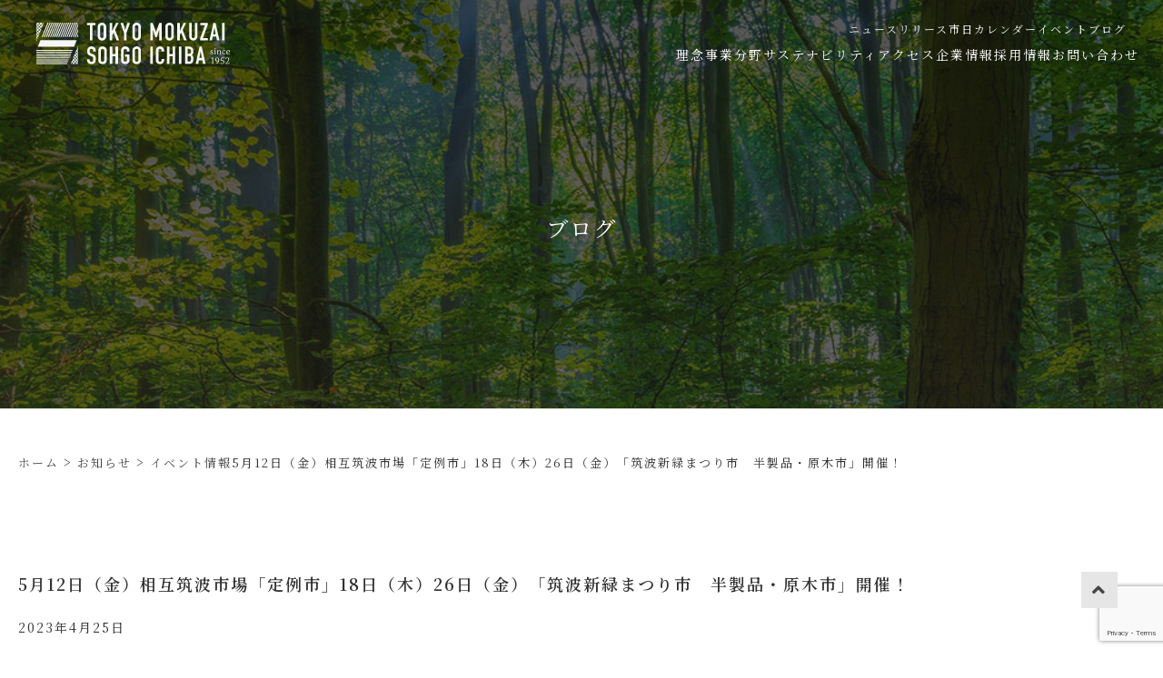

--- FILE ---
content_type: text/html; charset=UTF-8
request_url: https://www.mokuzai.co.jp/blog/4680/
body_size: 14071
content:
<!-- ヘッダー読み込み -->
<!DOCTYPE html>
<html lang="ja">
<head>
    <meta charset="utf-8">
    
    <meta name="viewport" content="width=device-width">
  
    <meta name="format-detection" content="telephone=no">
	<link rel=”SHORTCUT ICON” href=”https://www.mokuzai.co.jp/favicon.ico” />
	<script src="https://cdnjs.cloudflare.com/ajax/libs/jquery/3.0.0/jquery.min.js"></script>
	<link href="https://fonts.googleapis.com/css2?family=Noto+Serif+JP:wght@200;300;400;500;600;700;900&display=swap" rel="stylesheet">
	<link href="https://www.mokuzai.co.jp/wp-content/themes/tm202506/css/base.css" rel="stylesheet" type="text/css">
	<link href="https://cdnjs.cloudflare.com/ajax/libs/magnific-popup.js/1.1.0/magnific-popup.min.css" rel="stylesheet" type="text/css">
<script src="https://cdnjs.cloudflare.com/ajax/libs/magnific-popup.js/1.1.0/jquery.magnific-popup.min.js"></script>
    <link rel="stylesheet" href="https://use.fontawesome.com/releases/v5.12.1/css/all.css"
        integrity="sha384-v8BU367qNbs/aIZIxuivaU55N5GPF89WBerHoGA4QTcbUjYiLQtKdrfXnqAcXyTv" crossorigin="anonymous">
    	<style>img:is([sizes="auto" i], [sizes^="auto," i]) { contain-intrinsic-size: 3000px 1500px }</style>
	
		<!-- All in One SEO 4.8.4.1 - aioseo.com -->
		<title>5月12日（金）相互筑波市場「定例市」18日（木）26日（金）「筑波新緑まつり市 半製品・原木市」開催！ | 東京木材相互市場</title>
	<meta name="description" content="5月12日（金）18日（木）26日（金）9:00スタート！ ぜひご来場ください！" />
	<meta name="robots" content="max-image-preview:large" />
	<meta name="author" content="tmsi"/>
	<link rel="canonical" href="https://www.mokuzai.co.jp/blog/4680/" />
	<meta name="generator" content="All in One SEO (AIOSEO) 4.8.4.1" />
		<meta property="og:locale" content="ja_JP" />
		<meta property="og:site_name" content="東京木材相互市場" />
		<meta property="og:type" content="article" />
		<meta property="og:title" content="5月12日（金）相互筑波市場「定例市」18日（木）26日（金）「筑波新緑まつり市 半製品・原木市」開催！ | 東京木材相互市場" />
		<meta property="og:description" content="5月12日（金）18日（木）26日（金）9:00スタート！ ぜひご来場ください！" />
		<meta property="og:url" content="https://www.mokuzai.co.jp/blog/4680/" />
		<meta property="og:image" content="https://www.mokuzai.co.jp/wp-content/uploads/2023/04/2023年５月市日案内-scaled.jpg" />
		<meta property="og:image:secure_url" content="https://www.mokuzai.co.jp/wp-content/uploads/2023/04/2023年５月市日案内-scaled.jpg" />
		<meta property="og:image:width" content="1810" />
		<meta property="og:image:height" content="2560" />
		<meta property="article:published_time" content="2023-04-25T02:32:57+00:00" />
		<meta property="article:modified_time" content="2023-04-25T02:32:57+00:00" />
		<meta name="twitter:card" content="summary" />
		<meta name="twitter:title" content="5月12日（金）相互筑波市場「定例市」18日（木）26日（金）「筑波新緑まつり市 半製品・原木市」開催！ | 東京木材相互市場" />
		<meta name="twitter:description" content="5月12日（金）18日（木）26日（金）9:00スタート！ ぜひご来場ください！" />
		<meta name="twitter:image" content="https://www.mokuzai.co.jp/wp-content/uploads/2023/04/2023年５月市日案内-scaled.jpg" />
		<script type="application/ld+json" class="aioseo-schema">
			{"@context":"https:\/\/schema.org","@graph":[{"@type":"Article","@id":"https:\/\/www.mokuzai.co.jp\/blog\/4680\/#article","name":"5\u670812\u65e5\uff08\u91d1\uff09\u76f8\u4e92\u7b51\u6ce2\u5e02\u5834\u300c\u5b9a\u4f8b\u5e02\u300d18\u65e5\uff08\u6728\uff0926\u65e5\uff08\u91d1\uff09\u300c\u7b51\u6ce2\u65b0\u7dd1\u307e\u3064\u308a\u5e02 \u534a\u88fd\u54c1\u30fb\u539f\u6728\u5e02\u300d\u958b\u50ac\uff01 | \u6771\u4eac\u6728\u6750\u76f8\u4e92\u5e02\u5834","headline":"5\u670812\u65e5\uff08\u91d1\uff09\u76f8\u4e92\u7b51\u6ce2\u5e02\u5834\u300c\u5b9a\u4f8b\u5e02\u300d18\u65e5\uff08\u6728\uff0926\u65e5\uff08\u91d1\uff09\u300c\u7b51\u6ce2\u65b0\u7dd1\u307e\u3064\u308a\u5e02\u3000\u534a\u88fd\u54c1\u30fb\u539f\u6728\u5e02\u300d\u958b\u50ac\uff01","author":{"@id":"https:\/\/www.mokuzai.co.jp\/blog\/author\/tmsi\/#author"},"publisher":{"@id":"https:\/\/www.mokuzai.co.jp\/#organization"},"image":{"@type":"ImageObject","url":"https:\/\/www.mokuzai.co.jp\/wp-content\/uploads\/2023\/04\/2023\u5e74\uff15\u6708\u5e02\u65e5\u6848\u5185-scaled.jpg","width":1810,"height":2560},"datePublished":"2023-04-25T11:32:57+09:00","dateModified":"2023-04-25T11:32:57+09:00","inLanguage":"ja","mainEntityOfPage":{"@id":"https:\/\/www.mokuzai.co.jp\/blog\/4680\/#webpage"},"isPartOf":{"@id":"https:\/\/www.mokuzai.co.jp\/blog\/4680\/#webpage"},"articleSection":"\u30a4\u30d9\u30f3\u30c8\u60c5\u5831, \u5e02\u5834\u60c5\u5831, \u76f8\u4e92\u7b51\u6ce2\u5e02\u5834"},{"@type":"BreadcrumbList","@id":"https:\/\/www.mokuzai.co.jp\/blog\/4680\/#breadcrumblist","itemListElement":[{"@type":"ListItem","@id":"https:\/\/www.mokuzai.co.jp#listItem","position":1,"name":"Home","item":"https:\/\/www.mokuzai.co.jp","nextItem":{"@type":"ListItem","@id":"https:\/\/www.mokuzai.co.jp\/blog\/category\/news\/#listItem","name":"\u304a\u77e5\u3089\u305b"}},{"@type":"ListItem","@id":"https:\/\/www.mokuzai.co.jp\/blog\/category\/news\/#listItem","position":2,"name":"\u304a\u77e5\u3089\u305b","item":"https:\/\/www.mokuzai.co.jp\/blog\/category\/news\/","nextItem":{"@type":"ListItem","@id":"https:\/\/www.mokuzai.co.jp\/blog\/category\/news\/market\/#listItem","name":"\u5e02\u5834\u60c5\u5831"},"previousItem":{"@type":"ListItem","@id":"https:\/\/www.mokuzai.co.jp#listItem","name":"Home"}},{"@type":"ListItem","@id":"https:\/\/www.mokuzai.co.jp\/blog\/category\/news\/market\/#listItem","position":3,"name":"\u5e02\u5834\u60c5\u5831","item":"https:\/\/www.mokuzai.co.jp\/blog\/category\/news\/market\/","nextItem":{"@type":"ListItem","@id":"https:\/\/www.mokuzai.co.jp\/blog\/category\/news\/market\/tsukuba\/#listItem","name":"\u76f8\u4e92\u7b51\u6ce2\u5e02\u5834"},"previousItem":{"@type":"ListItem","@id":"https:\/\/www.mokuzai.co.jp\/blog\/category\/news\/#listItem","name":"\u304a\u77e5\u3089\u305b"}},{"@type":"ListItem","@id":"https:\/\/www.mokuzai.co.jp\/blog\/category\/news\/market\/tsukuba\/#listItem","position":4,"name":"\u76f8\u4e92\u7b51\u6ce2\u5e02\u5834","item":"https:\/\/www.mokuzai.co.jp\/blog\/category\/news\/market\/tsukuba\/","nextItem":{"@type":"ListItem","@id":"https:\/\/www.mokuzai.co.jp\/blog\/4680\/#listItem","name":"5\u670812\u65e5\uff08\u91d1\uff09\u76f8\u4e92\u7b51\u6ce2\u5e02\u5834\u300c\u5b9a\u4f8b\u5e02\u300d18\u65e5\uff08\u6728\uff0926\u65e5\uff08\u91d1\uff09\u300c\u7b51\u6ce2\u65b0\u7dd1\u307e\u3064\u308a\u5e02\u3000\u534a\u88fd\u54c1\u30fb\u539f\u6728\u5e02\u300d\u958b\u50ac\uff01"},"previousItem":{"@type":"ListItem","@id":"https:\/\/www.mokuzai.co.jp\/blog\/category\/news\/market\/#listItem","name":"\u5e02\u5834\u60c5\u5831"}},{"@type":"ListItem","@id":"https:\/\/www.mokuzai.co.jp\/blog\/4680\/#listItem","position":5,"name":"5\u670812\u65e5\uff08\u91d1\uff09\u76f8\u4e92\u7b51\u6ce2\u5e02\u5834\u300c\u5b9a\u4f8b\u5e02\u300d18\u65e5\uff08\u6728\uff0926\u65e5\uff08\u91d1\uff09\u300c\u7b51\u6ce2\u65b0\u7dd1\u307e\u3064\u308a\u5e02\u3000\u534a\u88fd\u54c1\u30fb\u539f\u6728\u5e02\u300d\u958b\u50ac\uff01","previousItem":{"@type":"ListItem","@id":"https:\/\/www.mokuzai.co.jp\/blog\/category\/news\/market\/tsukuba\/#listItem","name":"\u76f8\u4e92\u7b51\u6ce2\u5e02\u5834"}}]},{"@type":"Organization","@id":"https:\/\/www.mokuzai.co.jp\/#organization","name":"\u682a\u5f0f\u4f1a\u793e\u6771\u4eac\u6728\u6750\u76f8\u4e92\u5e02\u5834","description":"\u6771\u4eac\u6728\u6750\u76f8\u4e92\u5e02\u5834","url":"https:\/\/www.mokuzai.co.jp\/"},{"@type":"Person","@id":"https:\/\/www.mokuzai.co.jp\/blog\/author\/tmsi\/#author","url":"https:\/\/www.mokuzai.co.jp\/blog\/author\/tmsi\/","name":"tmsi"},{"@type":"WebPage","@id":"https:\/\/www.mokuzai.co.jp\/blog\/4680\/#webpage","url":"https:\/\/www.mokuzai.co.jp\/blog\/4680\/","name":"5\u670812\u65e5\uff08\u91d1\uff09\u76f8\u4e92\u7b51\u6ce2\u5e02\u5834\u300c\u5b9a\u4f8b\u5e02\u300d18\u65e5\uff08\u6728\uff0926\u65e5\uff08\u91d1\uff09\u300c\u7b51\u6ce2\u65b0\u7dd1\u307e\u3064\u308a\u5e02 \u534a\u88fd\u54c1\u30fb\u539f\u6728\u5e02\u300d\u958b\u50ac\uff01 | \u6771\u4eac\u6728\u6750\u76f8\u4e92\u5e02\u5834","description":"5\u670812\u65e5\uff08\u91d1\uff0918\u65e5\uff08\u6728\uff0926\u65e5\uff08\u91d1\uff099:00\u30b9\u30bf\u30fc\u30c8\uff01 \u305c\u3072\u3054\u6765\u5834\u304f\u3060\u3055\u3044\uff01","inLanguage":"ja","isPartOf":{"@id":"https:\/\/www.mokuzai.co.jp\/#website"},"breadcrumb":{"@id":"https:\/\/www.mokuzai.co.jp\/blog\/4680\/#breadcrumblist"},"author":{"@id":"https:\/\/www.mokuzai.co.jp\/blog\/author\/tmsi\/#author"},"creator":{"@id":"https:\/\/www.mokuzai.co.jp\/blog\/author\/tmsi\/#author"},"image":{"@type":"ImageObject","url":"https:\/\/www.mokuzai.co.jp\/wp-content\/uploads\/2023\/04\/2023\u5e74\uff15\u6708\u5e02\u65e5\u6848\u5185-scaled.jpg","@id":"https:\/\/www.mokuzai.co.jp\/blog\/4680\/#mainImage","width":1810,"height":2560},"primaryImageOfPage":{"@id":"https:\/\/www.mokuzai.co.jp\/blog\/4680\/#mainImage"},"datePublished":"2023-04-25T11:32:57+09:00","dateModified":"2023-04-25T11:32:57+09:00"},{"@type":"WebSite","@id":"https:\/\/www.mokuzai.co.jp\/#website","url":"https:\/\/www.mokuzai.co.jp\/","name":"\u6771\u4eac\u6728\u6750\u76f8\u4e92\u5e02\u5834","description":"\u6771\u4eac\u6728\u6750\u76f8\u4e92\u5e02\u5834","inLanguage":"ja","publisher":{"@id":"https:\/\/www.mokuzai.co.jp\/#organization"}}]}
		</script>
		<!-- All in One SEO -->

<link rel="alternate" type="application/rss+xml" title="東京木材相互市場 &raquo; 5月12日（金）相互筑波市場「定例市」18日（木）26日（金）「筑波新緑まつり市　半製品・原木市」開催！ のコメントのフィード" href="https://www.mokuzai.co.jp/blog/4680/feed/" />
		<!-- This site uses the Google Analytics by MonsterInsights plugin v9.11.1 - Using Analytics tracking - https://www.monsterinsights.com/ -->
							<script src="//www.googletagmanager.com/gtag/js?id=G-PVKZWHV6CJ"  data-cfasync="false" data-wpfc-render="false" type="text/javascript" async></script>
			<script data-cfasync="false" data-wpfc-render="false" type="text/javascript">
				var mi_version = '9.11.1';
				var mi_track_user = true;
				var mi_no_track_reason = '';
								var MonsterInsightsDefaultLocations = {"page_location":"https:\/\/www.mokuzai.co.jp\/blog\/4680\/"};
								if ( typeof MonsterInsightsPrivacyGuardFilter === 'function' ) {
					var MonsterInsightsLocations = (typeof MonsterInsightsExcludeQuery === 'object') ? MonsterInsightsPrivacyGuardFilter( MonsterInsightsExcludeQuery ) : MonsterInsightsPrivacyGuardFilter( MonsterInsightsDefaultLocations );
				} else {
					var MonsterInsightsLocations = (typeof MonsterInsightsExcludeQuery === 'object') ? MonsterInsightsExcludeQuery : MonsterInsightsDefaultLocations;
				}

								var disableStrs = [
										'ga-disable-G-PVKZWHV6CJ',
									];

				/* Function to detect opted out users */
				function __gtagTrackerIsOptedOut() {
					for (var index = 0; index < disableStrs.length; index++) {
						if (document.cookie.indexOf(disableStrs[index] + '=true') > -1) {
							return true;
						}
					}

					return false;
				}

				/* Disable tracking if the opt-out cookie exists. */
				if (__gtagTrackerIsOptedOut()) {
					for (var index = 0; index < disableStrs.length; index++) {
						window[disableStrs[index]] = true;
					}
				}

				/* Opt-out function */
				function __gtagTrackerOptout() {
					for (var index = 0; index < disableStrs.length; index++) {
						document.cookie = disableStrs[index] + '=true; expires=Thu, 31 Dec 2099 23:59:59 UTC; path=/';
						window[disableStrs[index]] = true;
					}
				}

				if ('undefined' === typeof gaOptout) {
					function gaOptout() {
						__gtagTrackerOptout();
					}
				}
								window.dataLayer = window.dataLayer || [];

				window.MonsterInsightsDualTracker = {
					helpers: {},
					trackers: {},
				};
				if (mi_track_user) {
					function __gtagDataLayer() {
						dataLayer.push(arguments);
					}

					function __gtagTracker(type, name, parameters) {
						if (!parameters) {
							parameters = {};
						}

						if (parameters.send_to) {
							__gtagDataLayer.apply(null, arguments);
							return;
						}

						if (type === 'event') {
														parameters.send_to = monsterinsights_frontend.v4_id;
							var hookName = name;
							if (typeof parameters['event_category'] !== 'undefined') {
								hookName = parameters['event_category'] + ':' + name;
							}

							if (typeof MonsterInsightsDualTracker.trackers[hookName] !== 'undefined') {
								MonsterInsightsDualTracker.trackers[hookName](parameters);
							} else {
								__gtagDataLayer('event', name, parameters);
							}
							
						} else {
							__gtagDataLayer.apply(null, arguments);
						}
					}

					__gtagTracker('js', new Date());
					__gtagTracker('set', {
						'developer_id.dZGIzZG': true,
											});
					if ( MonsterInsightsLocations.page_location ) {
						__gtagTracker('set', MonsterInsightsLocations);
					}
										__gtagTracker('config', 'G-PVKZWHV6CJ', {"forceSSL":"true","link_attribution":"true"} );
										window.gtag = __gtagTracker;										(function () {
						/* https://developers.google.com/analytics/devguides/collection/analyticsjs/ */
						/* ga and __gaTracker compatibility shim. */
						var noopfn = function () {
							return null;
						};
						var newtracker = function () {
							return new Tracker();
						};
						var Tracker = function () {
							return null;
						};
						var p = Tracker.prototype;
						p.get = noopfn;
						p.set = noopfn;
						p.send = function () {
							var args = Array.prototype.slice.call(arguments);
							args.unshift('send');
							__gaTracker.apply(null, args);
						};
						var __gaTracker = function () {
							var len = arguments.length;
							if (len === 0) {
								return;
							}
							var f = arguments[len - 1];
							if (typeof f !== 'object' || f === null || typeof f.hitCallback !== 'function') {
								if ('send' === arguments[0]) {
									var hitConverted, hitObject = false, action;
									if ('event' === arguments[1]) {
										if ('undefined' !== typeof arguments[3]) {
											hitObject = {
												'eventAction': arguments[3],
												'eventCategory': arguments[2],
												'eventLabel': arguments[4],
												'value': arguments[5] ? arguments[5] : 1,
											}
										}
									}
									if ('pageview' === arguments[1]) {
										if ('undefined' !== typeof arguments[2]) {
											hitObject = {
												'eventAction': 'page_view',
												'page_path': arguments[2],
											}
										}
									}
									if (typeof arguments[2] === 'object') {
										hitObject = arguments[2];
									}
									if (typeof arguments[5] === 'object') {
										Object.assign(hitObject, arguments[5]);
									}
									if ('undefined' !== typeof arguments[1].hitType) {
										hitObject = arguments[1];
										if ('pageview' === hitObject.hitType) {
											hitObject.eventAction = 'page_view';
										}
									}
									if (hitObject) {
										action = 'timing' === arguments[1].hitType ? 'timing_complete' : hitObject.eventAction;
										hitConverted = mapArgs(hitObject);
										__gtagTracker('event', action, hitConverted);
									}
								}
								return;
							}

							function mapArgs(args) {
								var arg, hit = {};
								var gaMap = {
									'eventCategory': 'event_category',
									'eventAction': 'event_action',
									'eventLabel': 'event_label',
									'eventValue': 'event_value',
									'nonInteraction': 'non_interaction',
									'timingCategory': 'event_category',
									'timingVar': 'name',
									'timingValue': 'value',
									'timingLabel': 'event_label',
									'page': 'page_path',
									'location': 'page_location',
									'title': 'page_title',
									'referrer' : 'page_referrer',
								};
								for (arg in args) {
																		if (!(!args.hasOwnProperty(arg) || !gaMap.hasOwnProperty(arg))) {
										hit[gaMap[arg]] = args[arg];
									} else {
										hit[arg] = args[arg];
									}
								}
								return hit;
							}

							try {
								f.hitCallback();
							} catch (ex) {
							}
						};
						__gaTracker.create = newtracker;
						__gaTracker.getByName = newtracker;
						__gaTracker.getAll = function () {
							return [];
						};
						__gaTracker.remove = noopfn;
						__gaTracker.loaded = true;
						window['__gaTracker'] = __gaTracker;
					})();
									} else {
										console.log("");
					(function () {
						function __gtagTracker() {
							return null;
						}

						window['__gtagTracker'] = __gtagTracker;
						window['gtag'] = __gtagTracker;
					})();
									}
			</script>
							<!-- / Google Analytics by MonsterInsights -->
		<script type="text/javascript">
/* <![CDATA[ */
window._wpemojiSettings = {"baseUrl":"https:\/\/s.w.org\/images\/core\/emoji\/16.0.1\/72x72\/","ext":".png","svgUrl":"https:\/\/s.w.org\/images\/core\/emoji\/16.0.1\/svg\/","svgExt":".svg","source":{"concatemoji":"https:\/\/www.mokuzai.co.jp\/wp-includes\/js\/wp-emoji-release.min.js?ver=6.8.3"}};
/*! This file is auto-generated */
!function(s,n){var o,i,e;function c(e){try{var t={supportTests:e,timestamp:(new Date).valueOf()};sessionStorage.setItem(o,JSON.stringify(t))}catch(e){}}function p(e,t,n){e.clearRect(0,0,e.canvas.width,e.canvas.height),e.fillText(t,0,0);var t=new Uint32Array(e.getImageData(0,0,e.canvas.width,e.canvas.height).data),a=(e.clearRect(0,0,e.canvas.width,e.canvas.height),e.fillText(n,0,0),new Uint32Array(e.getImageData(0,0,e.canvas.width,e.canvas.height).data));return t.every(function(e,t){return e===a[t]})}function u(e,t){e.clearRect(0,0,e.canvas.width,e.canvas.height),e.fillText(t,0,0);for(var n=e.getImageData(16,16,1,1),a=0;a<n.data.length;a++)if(0!==n.data[a])return!1;return!0}function f(e,t,n,a){switch(t){case"flag":return n(e,"\ud83c\udff3\ufe0f\u200d\u26a7\ufe0f","\ud83c\udff3\ufe0f\u200b\u26a7\ufe0f")?!1:!n(e,"\ud83c\udde8\ud83c\uddf6","\ud83c\udde8\u200b\ud83c\uddf6")&&!n(e,"\ud83c\udff4\udb40\udc67\udb40\udc62\udb40\udc65\udb40\udc6e\udb40\udc67\udb40\udc7f","\ud83c\udff4\u200b\udb40\udc67\u200b\udb40\udc62\u200b\udb40\udc65\u200b\udb40\udc6e\u200b\udb40\udc67\u200b\udb40\udc7f");case"emoji":return!a(e,"\ud83e\udedf")}return!1}function g(e,t,n,a){var r="undefined"!=typeof WorkerGlobalScope&&self instanceof WorkerGlobalScope?new OffscreenCanvas(300,150):s.createElement("canvas"),o=r.getContext("2d",{willReadFrequently:!0}),i=(o.textBaseline="top",o.font="600 32px Arial",{});return e.forEach(function(e){i[e]=t(o,e,n,a)}),i}function t(e){var t=s.createElement("script");t.src=e,t.defer=!0,s.head.appendChild(t)}"undefined"!=typeof Promise&&(o="wpEmojiSettingsSupports",i=["flag","emoji"],n.supports={everything:!0,everythingExceptFlag:!0},e=new Promise(function(e){s.addEventListener("DOMContentLoaded",e,{once:!0})}),new Promise(function(t){var n=function(){try{var e=JSON.parse(sessionStorage.getItem(o));if("object"==typeof e&&"number"==typeof e.timestamp&&(new Date).valueOf()<e.timestamp+604800&&"object"==typeof e.supportTests)return e.supportTests}catch(e){}return null}();if(!n){if("undefined"!=typeof Worker&&"undefined"!=typeof OffscreenCanvas&&"undefined"!=typeof URL&&URL.createObjectURL&&"undefined"!=typeof Blob)try{var e="postMessage("+g.toString()+"("+[JSON.stringify(i),f.toString(),p.toString(),u.toString()].join(",")+"));",a=new Blob([e],{type:"text/javascript"}),r=new Worker(URL.createObjectURL(a),{name:"wpTestEmojiSupports"});return void(r.onmessage=function(e){c(n=e.data),r.terminate(),t(n)})}catch(e){}c(n=g(i,f,p,u))}t(n)}).then(function(e){for(var t in e)n.supports[t]=e[t],n.supports.everything=n.supports.everything&&n.supports[t],"flag"!==t&&(n.supports.everythingExceptFlag=n.supports.everythingExceptFlag&&n.supports[t]);n.supports.everythingExceptFlag=n.supports.everythingExceptFlag&&!n.supports.flag,n.DOMReady=!1,n.readyCallback=function(){n.DOMReady=!0}}).then(function(){return e}).then(function(){var e;n.supports.everything||(n.readyCallback(),(e=n.source||{}).concatemoji?t(e.concatemoji):e.wpemoji&&e.twemoji&&(t(e.twemoji),t(e.wpemoji)))}))}((window,document),window._wpemojiSettings);
/* ]]> */
</script>
<style id='wp-emoji-styles-inline-css' type='text/css'>

	img.wp-smiley, img.emoji {
		display: inline !important;
		border: none !important;
		box-shadow: none !important;
		height: 1em !important;
		width: 1em !important;
		margin: 0 0.07em !important;
		vertical-align: -0.1em !important;
		background: none !important;
		padding: 0 !important;
	}
</style>
<link rel='stylesheet' id='wp-block-library-css' href='https://www.mokuzai.co.jp/wp-includes/css/dist/block-library/style.min.css?ver=6.8.3' type='text/css' media='all' />
<style id='classic-theme-styles-inline-css' type='text/css'>
/*! This file is auto-generated */
.wp-block-button__link{color:#fff;background-color:#32373c;border-radius:9999px;box-shadow:none;text-decoration:none;padding:calc(.667em + 2px) calc(1.333em + 2px);font-size:1.125em}.wp-block-file__button{background:#32373c;color:#fff;text-decoration:none}
</style>
<style id='global-styles-inline-css' type='text/css'>
:root{--wp--preset--aspect-ratio--square: 1;--wp--preset--aspect-ratio--4-3: 4/3;--wp--preset--aspect-ratio--3-4: 3/4;--wp--preset--aspect-ratio--3-2: 3/2;--wp--preset--aspect-ratio--2-3: 2/3;--wp--preset--aspect-ratio--16-9: 16/9;--wp--preset--aspect-ratio--9-16: 9/16;--wp--preset--color--black: #000000;--wp--preset--color--cyan-bluish-gray: #abb8c3;--wp--preset--color--white: #ffffff;--wp--preset--color--pale-pink: #f78da7;--wp--preset--color--vivid-red: #cf2e2e;--wp--preset--color--luminous-vivid-orange: #ff6900;--wp--preset--color--luminous-vivid-amber: #fcb900;--wp--preset--color--light-green-cyan: #7bdcb5;--wp--preset--color--vivid-green-cyan: #00d084;--wp--preset--color--pale-cyan-blue: #8ed1fc;--wp--preset--color--vivid-cyan-blue: #0693e3;--wp--preset--color--vivid-purple: #9b51e0;--wp--preset--gradient--vivid-cyan-blue-to-vivid-purple: linear-gradient(135deg,rgba(6,147,227,1) 0%,rgb(155,81,224) 100%);--wp--preset--gradient--light-green-cyan-to-vivid-green-cyan: linear-gradient(135deg,rgb(122,220,180) 0%,rgb(0,208,130) 100%);--wp--preset--gradient--luminous-vivid-amber-to-luminous-vivid-orange: linear-gradient(135deg,rgba(252,185,0,1) 0%,rgba(255,105,0,1) 100%);--wp--preset--gradient--luminous-vivid-orange-to-vivid-red: linear-gradient(135deg,rgba(255,105,0,1) 0%,rgb(207,46,46) 100%);--wp--preset--gradient--very-light-gray-to-cyan-bluish-gray: linear-gradient(135deg,rgb(238,238,238) 0%,rgb(169,184,195) 100%);--wp--preset--gradient--cool-to-warm-spectrum: linear-gradient(135deg,rgb(74,234,220) 0%,rgb(151,120,209) 20%,rgb(207,42,186) 40%,rgb(238,44,130) 60%,rgb(251,105,98) 80%,rgb(254,248,76) 100%);--wp--preset--gradient--blush-light-purple: linear-gradient(135deg,rgb(255,206,236) 0%,rgb(152,150,240) 100%);--wp--preset--gradient--blush-bordeaux: linear-gradient(135deg,rgb(254,205,165) 0%,rgb(254,45,45) 50%,rgb(107,0,62) 100%);--wp--preset--gradient--luminous-dusk: linear-gradient(135deg,rgb(255,203,112) 0%,rgb(199,81,192) 50%,rgb(65,88,208) 100%);--wp--preset--gradient--pale-ocean: linear-gradient(135deg,rgb(255,245,203) 0%,rgb(182,227,212) 50%,rgb(51,167,181) 100%);--wp--preset--gradient--electric-grass: linear-gradient(135deg,rgb(202,248,128) 0%,rgb(113,206,126) 100%);--wp--preset--gradient--midnight: linear-gradient(135deg,rgb(2,3,129) 0%,rgb(40,116,252) 100%);--wp--preset--font-size--small: 13px;--wp--preset--font-size--medium: 20px;--wp--preset--font-size--large: 36px;--wp--preset--font-size--x-large: 42px;--wp--preset--spacing--20: 0.44rem;--wp--preset--spacing--30: 0.67rem;--wp--preset--spacing--40: 1rem;--wp--preset--spacing--50: 1.5rem;--wp--preset--spacing--60: 2.25rem;--wp--preset--spacing--70: 3.38rem;--wp--preset--spacing--80: 5.06rem;--wp--preset--shadow--natural: 6px 6px 9px rgba(0, 0, 0, 0.2);--wp--preset--shadow--deep: 12px 12px 50px rgba(0, 0, 0, 0.4);--wp--preset--shadow--sharp: 6px 6px 0px rgba(0, 0, 0, 0.2);--wp--preset--shadow--outlined: 6px 6px 0px -3px rgba(255, 255, 255, 1), 6px 6px rgba(0, 0, 0, 1);--wp--preset--shadow--crisp: 6px 6px 0px rgba(0, 0, 0, 1);}:where(.is-layout-flex){gap: 0.5em;}:where(.is-layout-grid){gap: 0.5em;}body .is-layout-flex{display: flex;}.is-layout-flex{flex-wrap: wrap;align-items: center;}.is-layout-flex > :is(*, div){margin: 0;}body .is-layout-grid{display: grid;}.is-layout-grid > :is(*, div){margin: 0;}:where(.wp-block-columns.is-layout-flex){gap: 2em;}:where(.wp-block-columns.is-layout-grid){gap: 2em;}:where(.wp-block-post-template.is-layout-flex){gap: 1.25em;}:where(.wp-block-post-template.is-layout-grid){gap: 1.25em;}.has-black-color{color: var(--wp--preset--color--black) !important;}.has-cyan-bluish-gray-color{color: var(--wp--preset--color--cyan-bluish-gray) !important;}.has-white-color{color: var(--wp--preset--color--white) !important;}.has-pale-pink-color{color: var(--wp--preset--color--pale-pink) !important;}.has-vivid-red-color{color: var(--wp--preset--color--vivid-red) !important;}.has-luminous-vivid-orange-color{color: var(--wp--preset--color--luminous-vivid-orange) !important;}.has-luminous-vivid-amber-color{color: var(--wp--preset--color--luminous-vivid-amber) !important;}.has-light-green-cyan-color{color: var(--wp--preset--color--light-green-cyan) !important;}.has-vivid-green-cyan-color{color: var(--wp--preset--color--vivid-green-cyan) !important;}.has-pale-cyan-blue-color{color: var(--wp--preset--color--pale-cyan-blue) !important;}.has-vivid-cyan-blue-color{color: var(--wp--preset--color--vivid-cyan-blue) !important;}.has-vivid-purple-color{color: var(--wp--preset--color--vivid-purple) !important;}.has-black-background-color{background-color: var(--wp--preset--color--black) !important;}.has-cyan-bluish-gray-background-color{background-color: var(--wp--preset--color--cyan-bluish-gray) !important;}.has-white-background-color{background-color: var(--wp--preset--color--white) !important;}.has-pale-pink-background-color{background-color: var(--wp--preset--color--pale-pink) !important;}.has-vivid-red-background-color{background-color: var(--wp--preset--color--vivid-red) !important;}.has-luminous-vivid-orange-background-color{background-color: var(--wp--preset--color--luminous-vivid-orange) !important;}.has-luminous-vivid-amber-background-color{background-color: var(--wp--preset--color--luminous-vivid-amber) !important;}.has-light-green-cyan-background-color{background-color: var(--wp--preset--color--light-green-cyan) !important;}.has-vivid-green-cyan-background-color{background-color: var(--wp--preset--color--vivid-green-cyan) !important;}.has-pale-cyan-blue-background-color{background-color: var(--wp--preset--color--pale-cyan-blue) !important;}.has-vivid-cyan-blue-background-color{background-color: var(--wp--preset--color--vivid-cyan-blue) !important;}.has-vivid-purple-background-color{background-color: var(--wp--preset--color--vivid-purple) !important;}.has-black-border-color{border-color: var(--wp--preset--color--black) !important;}.has-cyan-bluish-gray-border-color{border-color: var(--wp--preset--color--cyan-bluish-gray) !important;}.has-white-border-color{border-color: var(--wp--preset--color--white) !important;}.has-pale-pink-border-color{border-color: var(--wp--preset--color--pale-pink) !important;}.has-vivid-red-border-color{border-color: var(--wp--preset--color--vivid-red) !important;}.has-luminous-vivid-orange-border-color{border-color: var(--wp--preset--color--luminous-vivid-orange) !important;}.has-luminous-vivid-amber-border-color{border-color: var(--wp--preset--color--luminous-vivid-amber) !important;}.has-light-green-cyan-border-color{border-color: var(--wp--preset--color--light-green-cyan) !important;}.has-vivid-green-cyan-border-color{border-color: var(--wp--preset--color--vivid-green-cyan) !important;}.has-pale-cyan-blue-border-color{border-color: var(--wp--preset--color--pale-cyan-blue) !important;}.has-vivid-cyan-blue-border-color{border-color: var(--wp--preset--color--vivid-cyan-blue) !important;}.has-vivid-purple-border-color{border-color: var(--wp--preset--color--vivid-purple) !important;}.has-vivid-cyan-blue-to-vivid-purple-gradient-background{background: var(--wp--preset--gradient--vivid-cyan-blue-to-vivid-purple) !important;}.has-light-green-cyan-to-vivid-green-cyan-gradient-background{background: var(--wp--preset--gradient--light-green-cyan-to-vivid-green-cyan) !important;}.has-luminous-vivid-amber-to-luminous-vivid-orange-gradient-background{background: var(--wp--preset--gradient--luminous-vivid-amber-to-luminous-vivid-orange) !important;}.has-luminous-vivid-orange-to-vivid-red-gradient-background{background: var(--wp--preset--gradient--luminous-vivid-orange-to-vivid-red) !important;}.has-very-light-gray-to-cyan-bluish-gray-gradient-background{background: var(--wp--preset--gradient--very-light-gray-to-cyan-bluish-gray) !important;}.has-cool-to-warm-spectrum-gradient-background{background: var(--wp--preset--gradient--cool-to-warm-spectrum) !important;}.has-blush-light-purple-gradient-background{background: var(--wp--preset--gradient--blush-light-purple) !important;}.has-blush-bordeaux-gradient-background{background: var(--wp--preset--gradient--blush-bordeaux) !important;}.has-luminous-dusk-gradient-background{background: var(--wp--preset--gradient--luminous-dusk) !important;}.has-pale-ocean-gradient-background{background: var(--wp--preset--gradient--pale-ocean) !important;}.has-electric-grass-gradient-background{background: var(--wp--preset--gradient--electric-grass) !important;}.has-midnight-gradient-background{background: var(--wp--preset--gradient--midnight) !important;}.has-small-font-size{font-size: var(--wp--preset--font-size--small) !important;}.has-medium-font-size{font-size: var(--wp--preset--font-size--medium) !important;}.has-large-font-size{font-size: var(--wp--preset--font-size--large) !important;}.has-x-large-font-size{font-size: var(--wp--preset--font-size--x-large) !important;}
:where(.wp-block-post-template.is-layout-flex){gap: 1.25em;}:where(.wp-block-post-template.is-layout-grid){gap: 1.25em;}
:where(.wp-block-columns.is-layout-flex){gap: 2em;}:where(.wp-block-columns.is-layout-grid){gap: 2em;}
:root :where(.wp-block-pullquote){font-size: 1.5em;line-height: 1.6;}
</style>
<link rel='stylesheet' id='contact-form-7-css' href='https://www.mokuzai.co.jp/wp-content/plugins/contact-form-7/includes/css/styles.css?ver=6.1' type='text/css' media='all' />
<link rel='stylesheet' id='swiper.min-css-css' href='https://www.mokuzai.co.jp/wp-content/themes/tm202506/css/swiper.min.css?ver=1749691600' type='text/css' media='all' />
<link rel='stylesheet' id='reset-css-css' href='https://www.mokuzai.co.jp/wp-content/themes/tm202506/css/reset.css?ver=1749691599' type='text/css' media='all' />
<link rel='stylesheet' id='style-css-css' href='https://www.mokuzai.co.jp/wp-content/themes/tm202506/css/style.css?ver=1751243432' type='text/css' media='all' />
<link rel='stylesheet' id='custom-style-css' href='https://www.mokuzai.co.jp/wp-content/themes/tm202506/css/style.css?ver=1751243432' type='text/css' media='all' />
<script type="text/javascript" src="https://www.mokuzai.co.jp/wp-content/plugins/google-analytics-for-wordpress/assets/js/frontend-gtag.min.js?ver=9.11.1" id="monsterinsights-frontend-script-js" async="async" data-wp-strategy="async"></script>
<script data-cfasync="false" data-wpfc-render="false" type="text/javascript" id='monsterinsights-frontend-script-js-extra'>/* <![CDATA[ */
var monsterinsights_frontend = {"js_events_tracking":"true","download_extensions":"doc,pdf,ppt,zip,xls,docx,pptx,xlsx","inbound_paths":"[{\"path\":\"\\\/go\\\/\",\"label\":\"affiliate\"},{\"path\":\"\\\/recommend\\\/\",\"label\":\"affiliate\"}]","home_url":"https:\/\/www.mokuzai.co.jp","hash_tracking":"false","v4_id":"G-PVKZWHV6CJ"};/* ]]> */
</script>
<script type="text/javascript" src="https://www.mokuzai.co.jp/wp-includes/js/jquery/jquery.min.js?ver=3.7.1" id="jquery-core-js"></script>
<script type="text/javascript" src="https://www.mokuzai.co.jp/wp-includes/js/jquery/jquery-migrate.min.js?ver=3.4.1" id="jquery-migrate-js"></script>
<link rel="https://api.w.org/" href="https://www.mokuzai.co.jp/wp-json/" /><link rel="alternate" title="JSON" type="application/json" href="https://www.mokuzai.co.jp/wp-json/wp/v2/posts/4680" /><link rel="EditURI" type="application/rsd+xml" title="RSD" href="https://www.mokuzai.co.jp/xmlrpc.php?rsd" />
<meta name="generator" content="WordPress 6.8.3" />
<link rel='shortlink' href='https://www.mokuzai.co.jp/?p=4680' />
<link rel="alternate" title="oEmbed (JSON)" type="application/json+oembed" href="https://www.mokuzai.co.jp/wp-json/oembed/1.0/embed?url=https%3A%2F%2Fwww.mokuzai.co.jp%2Fblog%2F4680%2F" />
<link rel="alternate" title="oEmbed (XML)" type="text/xml+oembed" href="https://www.mokuzai.co.jp/wp-json/oembed/1.0/embed?url=https%3A%2F%2Fwww.mokuzai.co.jp%2Fblog%2F4680%2F&#038;format=xml" />
<link rel="icon" href="https://www.mokuzai.co.jp/wp-content/uploads/2024/04/cropped-ファビコン-32x32.jpg" sizes="32x32" />
<link rel="icon" href="https://www.mokuzai.co.jp/wp-content/uploads/2024/04/cropped-ファビコン-192x192.jpg" sizes="192x192" />
<link rel="apple-touch-icon" href="https://www.mokuzai.co.jp/wp-content/uploads/2024/04/cropped-ファビコン-180x180.jpg" />
<meta name="msapplication-TileImage" content="https://www.mokuzai.co.jp/wp-content/uploads/2024/04/cropped-ファビコン-270x270.jpg" />
	<link href="https://www.mokuzai.co.jp/wp-content/themes/tm202506/css/plus.css" rel="stylesheet" type="text/css">
</head>

<body class="wp-singular post-template-default single single-post postid-4680 single-format-standard wp-theme-tm202506 metaslider-plugin">
    <div class="wrapper under">
        <header>
                <div class="header-inner flexb">
<div class="logo site_logo">
<a href="https://www.mokuzai.co.jp">
							<img class="lg1" src="/wp-content/themes/tmsi/img/common/logo-70th_w.svg" alt="">
							<img class="lg2" src="/wp-content/themes/tmsi/img/common/logo-70th_b.svg" alt="">
</a></div>
	<div class="header-right">
		<div class="header_up_menu">
			<ul class="flbox underline_links">
				<li><a href="/newsrelease">ニュースリリース</a></li>
				<li><a href="/blog/tag/calendar/">市日カレンダー</a></li>
				<li><a href="/blog/category/event/">イベント</a></li>
				<li><a href="/blog/category/column/">ブログ</a></li>
			</ul>
		</div>
		<div class="header_main_menu">
			<ul class="header_main_menu_list flbox underline_bar">
				<li class="has_menu_box"><a class="has_menu">理念</a>
					<div class="hmm2_wrap">
					<ul class="hmm2 flbox row3">
						<li><a class="him1" href="/philosophy-1">基本理念</a></li>
						<li><a class="him2" href="/philosophy-2">50年先の社会を見据えた理念</a></li>
						<li><a class="him3" href="/vision-mission">ビジョン・ミッションステートメント</a></li>
					</ul>
					</div>
				</li>
				<li class="has_menu_box"><a class="has_menu">事業分野</a>
					<div class="hmm2_wrap">
					<ul class="hmm2 flbox row4">
						<li><a class="him4" href="/timber-market/">木材市場</a></li>
						<li><a class="him5" href="/precut/">プレカット</a></li>
						<li><a class="him6" href="/precious-wood/">銘木市場運営</a></li>
						<li><a class="him7" href="/real-estate/">不動産管理</a></li>
					</ul>
					</div>
				</li>
				<li class="has_menu_box"><a class="has_menu">サステナビリティ</a>
					<div class="hmm2_wrap">
					<ul class="hmm2 flbox row2">
						<li><a class="him8" href="/environmental-policy/">弊社の環境・人権方針について</a></li>
						<li><a class="him9" href="/materiality/">マテリアリティ（重要課題）</a></li>
					</ul>
					</div>
				</li>
				<li class="has_menu_box"><a class="has_menu">アクセス</a>
					<div class="hmm2_wrap">
					<ul class="hmm2 flbox row7">
						<li><a class="him10" href="/access/#ac3">本社</a></li>
						 <li><a class="him11" href="/access/#ac4">相互吹上市場</a></li>
						 <li><a class="him12" href="/access/#ac5">プレカット</a></li>
						 <li><a class="him13" href="/access/#ac6">相互筑波市場</a></li>
						 <li><a class="him14" href="/access/#ac7">相互筑波銘木市場</a></li>
						 <li><a class="him15" href="/access/#ac8">相互柏センター</a></li>
						 <li><a class="him16" href="/access/#ac9">相互小山センター</a></li>
					</ul>
					</div>
				</li>
				<li class="has_menu_box"><a class="has_menu">企業情報</a>
					<div class="hmm2_wrap">
					<ul class="hmm2 flbox row2">
						<li><a class="him17" href="/company/">会社概要</a></li>
						<li><a class="him18" href="/history/">沿革</a></li>
					</ul>
					</div>
				</li>
				<li class="has_menu_box"><a class="has_menu">採用情報</a>
					<div class="hmm2_wrap">
					<ul class="hmm2 flbox row3">
						<li><a class="him19" href="/message/">メッセージ</a></li>
						<li><a class="him20" href="/ability/">人材育成制度</a></li>
						<li><a class="him21" href="/recruit/">募集職種</a></li>
					</ul>
					</div>
				</li>
				<li class="has_menu_box"><a class="underline" href="/contact/">お問い合わせ</a><div class="hmm2_wrap"></div></li>
			</ul>
		</div>


		<div class="" style="display:none;">
		<div class="hrt flex">
			<a href="/blog/tag/calendar/">
				<dl class="flex"><dt>市日カレンダー</dt>
					<dd><img src="/wp-content/themes/tmsi/img/common/h_icon1.svg" class="lg1" alt=""><img src="/wp-content/themes/tmsi/img/common/h_icon1b.svg" class="lg2" alt=""></dd>
				</dl>
			</a>
			<a href="/blog/category/event/">
				<dl class="flex"><dt>イベント情報</dt>
					<dd><img src="/wp-content/themes/tmsi/img/common/h_icon2.svg" class="lg1" alt=""><img src="/wp-content/themes/tmsi/img/common/h_icon2b.svg"  class="lg2" alt=""></dd>
				</dl>
			</a>
			<a href="/blog/category/column/">
				<dl class="flex"><dt>ブログ</dt>
					<dd><img src="/wp-content/themes/tmsi/img/common/h_icon3.svg" class="lg1" alt=""><img src="/wp-content/themes/tmsi/img/common/h_icon3b.svg" class="lg2" alt=""></dd>
				</dl>
			</a>
		</div>
    	<nav>
        	<ul class="nav-list flex">
				<li class="trigPull">
					<a class="trig"><span>フィロソフィ</span></a>
					<div class="big-pull">
						<dl class="flex">
							<dt>フィロソフィ</dt>
							<dd>
								<ul class="flex">
									<li><a href="/challenge/">チャレンジできる組織</a></li>
									<li><a href="/service/">奉仕の精神</a></li>
									<li><a href="/sdgs/">SDGsへの取り組み</a></li>
								</ul>
							</dd>
						</dl>
					</div>
				</li>
				<li class="trigPull">
					<a class="trig"><span>サービス</span></a>
					<div class="big-pull">
						<dl class="flex">
							<dt>サービス</dt>
							<dd>
								<ul class="flex">
									<li><a href="/timber-market/">木材市場</a></li>
									<li><a href="/precut/">プレカット</a></li>
									<li><a href="/precious-wood/">銘木市場運営</a></li>
									<li><a href="/real-estate/">不動産管理</a></li>
								</ul>
							</dd>
						</dl>
					</div>
				</li>
				<li><a href="/access/">アクセス</a></li>
				<li class="trigPull">
					<a class="trig"><span>会社情報</span></a>
					<div class="big-pull">
						<dl class="flex">
							<dt>会社情報</dt>
							<dd>
								<ul class="flex">
									<li><a href="/company/">会社概要</a></li>
									<li><a href="/history/">沿革</a></li>
								</ul>
							</dd>
						</dl>
					</div>
				</li>
				<li class="trigPull">
					<a class="trig"><span>採用について</span></a>
					<div class="big-pull">
						<dl class="flex">
							<dt>採用について</dt>
							<dd>
								<ul class="flex">
									<li><a href="/message/">メッセージ</a></li>
									<li><a href="/ability/">人材育成制度</a></li>
									<li><a href="/recruit/">募集職種</a></li>
								</ul>
							</dd>
						</dl>
					</div>
				</li>
				<li class="trigPull">
					<a class="trig"><span>リンク</span></a>
					<div class="big-pull">
						<dl class="flex">
							<dt>リンク</dt>
							<dd>
								<ul id="menu-%e3%83%aa%e3%83%b3%e3%82%af%e3%83%a1%e3%83%8b%e3%83%a5%e3%83%bc" class="flex"><li id="menu-item-2713" class="menu-item menu-item-type-custom menu-item-object-custom menu-item-2713"><a target="_blank" href="https://www.mokuzai.co.jp/fureai/">木とのふれあいまつりWeb</a></li>
<li id="menu-item-2818" class="menu-item menu-item-type-custom menu-item-object-custom menu-item-2818"><a target="_blank" href="https://www.collabore.co.jp/">collabore（ウッドデザイン賞　受賞パートナー）</a></li>
</ul>							</dd>
						</dl>
					</div>
				</li>
				<li><a href="/contact/">お問い合わせ</a></li>
        	</ul>
    	</nav>
		</div>
	</div>
	<div class="drawer_menu">
		<div class="drawer_trigger full_drawer_menu_trigger">
			<span class="drawer_icon">
				<img class="dra_w" src="https://www.mokuzai.co.jp/wp-content/themes/tm202506/img/common/menu_w.svg">
				<img class="dra_d" src="https://www.mokuzai.co.jp/wp-content/themes/tm202506/img/common/menu_d.svg">
			</span>
		</div>
	</div>
</header>
<div id="drawer_body" class="drawer_body full_drawer">
	<a id="full_drawer_menu_trigger" class="full_drawer_menu_trigger drawer_close">
		<span class="fdm_line fdm_line--top"></span>
		<span class="fdm_line fdm_line--center"></span>
		<span class="fdm_line fdm_line--bottom"></span>
	</a>
	<div class="full_drawer_inner">
		<div class="drawer_part">
			<h3 class="drawer_title">理念</h3>
			<ul class="d_link">
				<li><a class="d_link_item" href="/philosophy-1">基本理念</a></li>
				<li><a class="d_link_item" href="/philosophy-2">50年先の社会を見据えた理念</a></li>
				<li><a class="d_link_item" href="/vision-mission">ビジョン・ミッションステートメント</a></li>
			</ul>
		</div>
		<div class="drawer_part">
			<h3 class="drawer_title">事業分野</h3>
			<ul class="d_link row2">
				<li><a class="d_link_item" href="/timber-market/">木材市場</a></li>
				<li><a class="d_link_item" href="/precut/">プレカット</a></li>
				<li><a class="d_link_item" href="/precious-wood/">銘木市場運営</a></li>
				<li><a class="d_link_item" href="/real-estate/">不動産管理</a></li>
			</ul>
		</div>
		<div class="drawer_part">
			<h3 class="drawer_title">サステナビリティ</h3>
			<ul class="sns_wrap flbox">
				<li><a class="d_link_item" href="/environmental-policy/">弊社の環境・人権方針について</a></li>
				<li><a class="d_link_item" href="/materiality/">マテリアリティ（重要課題）</a></li>
			</ul>
		</div>
		<div class="drawer_part">
			<h3 class="drawer_title">アクセス</h3>
			<ul class="d_link row2 access_links">
				<li style="width:100%"><a class="d_link_item" href="/access/#ac3">本社</a></li>
				 <li><a class="d_link_item" href="/access/#ac4">相互吹上市場</a></li>
				 <li><a class="d_link_item" href="/access/#ac5">プレカット</a></li>
				 <li><a class="d_link_item" href="/access/#ac6">相互筑波市場</a></li>
				 <li><a class="d_link_item" href="/access/#ac7">相互筑波銘木市場</a></li>
				 <li><a class="d_link_item" href="/access/#ac8">相互柏センター</a></li>
				 <li><a class="d_link_item" href="/access/#ac9">相互小山センター</a></li>
			</ul>
		</div>
		<div class="drawer_part">
			<h3 class="drawer_title">企業情報</h3>
			<ul class="d_link row2">
				<li><a class="d_link_item" href="/company/">会社概要</a></li>
				<li><a class="d_link_item" href="/history/">沿革</a></li>
			</ul>
		</div>
		<div class="drawer_part">
			<h3 class="drawer_title">採用情報</h3>
			<ul class="d_link row2">
				<li><a class="d_link_item" href="/message/">メッセージ</a></li>
				<li><a class="d_link_item" href="/ability/">人材育成制度</a></li>
				<li><a class="d_link_item" href="/recruit/">募集職種</a></li>
			</ul>
		</div>
		<div class="drawer_part">
			<ul class="d_link">
				<li><a class="dt_link" href="/contact/">お問い合わせ</a></li>
				<li><a class="dt_link" href="/newsrelease/">ニュースリリース</a></li>
				<li><a class="dt_link" href="/blog/tag/calendar/">市日カレンダー</a></li>
				<li><a class="dt_link" href="/blog/category/event/">イベント</a></li>
				<li><a class="dt_link" href="/blog/category/column/">ブログ</a></li>
			</ul>
		</div>
	</div>
</div>
		<p class="hamburger">
						<a class="menu-trigger" hrer="#">
                            <span></span>
                            <span></span>
                            <span></span>
						</a>
		</p>
		<section class="hgb">
			<div class="hgb_container">
			<ul class="hgb_nav">
				<li>
					<a href="/" class="list-content">
						<p class="num">00</p>
						<h3>ホーム<span>Home</span></h3>
					</a>
				</li>
				<li>
					<div class="acc-btn list-content">
						<p class="num">01</p>
						<h3>理念<span>Philosophy</span></h3>
					</div>
											<ul class="acc-content">
												<li><a href="/challenge/">チャレンジできる組織</a></li>
												<li><a href="/service/">奉仕の精神</a></li>
												<li><a href="/sdgs/">SDGsへの取り組み</a></li>
											</ul>
				</li>
				<li>
					<div class="acc-btn list-content">
						<p class="num">02</p>
						<h3>サービス<span>Service</span></h3>
					</div>
											<ul class="acc-content">
												<li><a href="/timber-market/">木材市場</a></li>
												<li><a href="/precut/">プレカット</a></li>
												<li><a href="/precious-wood/">銘木市場運営</a></li>
												<li><a href="/real-estate/">不動産管理</a></li>
											</ul>		
				</li>
				<li>
					<a href="/access/" class="list-content">
						<p class="num">03</p>
						<h3>アクセス<span>Access</span></h3>
					</a>
				</li>
				<li>
					<div class="list-content acc-btn">
						<p class="num">04</p>
						<h3>会社情報<span>Company</span></h3>
					</div>
											<ul class="acc-content">
												<li><a href="/company/">会社概要</a></li>
												<li><a href="/history/">沿革</a></li>
											</ul>
				</li>
				<li>
					<div class="list-content acc-btn">
						<p class="num">05</p>
						<h3>採用について<span>Recruit</span></h3>
					</div>
											<ul class="acc-content">
												<li><a href="/message/">メッセージ</a></li>
												<li><a href="/ability/">人材育成制度</a></li>
												<li><a href="/recruit/">募集職種</a></li>
											</ul>
				</li>
				<li>
					<div class="list-content acc-btn">
						<p class="num">06</p>
						<h3>リンク<span>Link</span></h3>
					</div>
					<ul id="menu-%e3%83%aa%e3%83%b3%e3%82%af%e3%83%a1%e3%83%8b%e3%83%a5%e3%83%bc-1" class="acc-content"><li class="menu-item menu-item-type-custom menu-item-object-custom menu-item-2713"><a target="_blank" href="https://www.mokuzai.co.jp/fureai/">木とのふれあいまつりWeb</a></li>
<li class="menu-item menu-item-type-custom menu-item-object-custom menu-item-2818"><a target="_blank" href="https://www.collabore.co.jp/">collabore（ウッドデザイン賞　受賞パートナー）</a></li>
</ul>				</li>
				<li class="hrt">
					<a href="/blog/tag/calendar/">
							<dl class="flex">
								<dt>市日カレンダー</dt>
								<dd><img src="/wp-content/themes/tmsi/img/common/h_icon1b.svg" alt=""></dd>
							</dl>
					</a>
				</li>
				<li class="hrt">
					<a href="/blog/category/event/">
							<dl class="flex">
								<dt>イベント情報</dt>
								<dd><img src="/wp-content/themes/tmsi/img/common/h_icon2b.svg" alt=""></dd>
							</dl>
					</a>
				</li>
				<li class="hrt">
					<a href="/blog/category/column/">
							<dl class="flex">
								<dt>ブログ</dt>
								<dd><img src="/wp-content/themes/tmsi/img/common/h_icon3b.svg" alt=""></dd>
							</dl>
					</a>
				</li>
			</ul>
			</div>
		</section><main>
	<div class="page_title">
	<div class="page_bg_blog"></div>
	<h1>ブログ</h1>
</div>
	<div id="breadcrumb" class="inner"><ul><li><a href="https://www.mokuzai.co.jp"><span>ホーム</span></a></li><li><a href="https://www.mokuzai.co.jp/blog/category/news/"><span>お知らせ</span></a></li><li><a href="https://www.mokuzai.co.jp/blog/category/news/event/"><span>イベント情報</span></a></li><li><span>5月12日（金）相互筑波市場「定例市」18日（木）26日（金）「筑波新緑まつり市　半製品・原木市」開催！</span></li></ul></div>	<div class="clm_cover inner flexb">
			<div class="main_clm blog_txt">
				<h2>5月12日（金）相互筑波市場「定例市」18日（木）26日（金）「筑波新緑まつり市　半製品・原木市」開催！</h2>
				<p class="date">2023年4月25日</p>
				<p>5月12日（金）18日（木）26日（金）9:00スタート！</p>
<p>ぜひご来場ください！</p>
<p><a href="https://www.mokuzai.co.jp/wp-content/uploads/2023/04/2023年５月市日案内-scaled.jpg"><img fetchpriority="high" decoding="async" class="alignleft size-full wp-image-4681" src="https://www.mokuzai.co.jp/wp-content/uploads/2023/04/2023年５月市日案内-scaled.jpg" alt="" width="1810" height="2560" srcset="https://www.mokuzai.co.jp/wp-content/uploads/2023/04/2023年５月市日案内-scaled.jpg 1810w, https://www.mokuzai.co.jp/wp-content/uploads/2023/04/2023年５月市日案内-212x300.jpg 212w, https://www.mokuzai.co.jp/wp-content/uploads/2023/04/2023年５月市日案内-724x1024.jpg 724w, https://www.mokuzai.co.jp/wp-content/uploads/2023/04/2023年５月市日案内-768x1086.jpg 768w, https://www.mokuzai.co.jp/wp-content/uploads/2023/04/2023年５月市日案内-1086x1536.jpg 1086w, https://www.mokuzai.co.jp/wp-content/uploads/2023/04/2023年５月市日案内-1448x2048.jpg 1448w" sizes="(max-width: 1810px) 100vw, 1810px" /></a></p>
				<ul class="sns-btn flexb">
					<li class="fbs">
						<!-- Facebook ボタンをオリジナルのデザインにカスタマイズする -->
						<a href="http://www.facebook.com/share.php?u=https://www.mokuzai.co.jp/blog/4680/&t=5月12日（金）相互筑波市場「定例市」18日（木）26日（金）「筑波新緑まつり市　半製品・原木市」開催！" target="_blank" class="btn--facebook">
							<svg version="1.1" id="レイヤー_1" xmlns="http://www.w3.org/2000/svg" xmlns:xlink="http://www.w3.org/1999/xlink" x="0px" y="0px" viewBox="0 0 64.1 66" style="enable-background:new 0 0 64.1 66;" xml:space="preserve">
								<g>

									<path d="M24.8,34.9V30h4.3v-3.7c0-4.2,2.5-6.6,6.4-6.6c1.8,0,3.8,0.4,3.8,0.4v4.1h-2.1c-2.1,0-2.8,1.3-2.8,2.6V30H39l-0.8,4.9h-3.9
		v11.5H29V34.9H24.8z"></path>
								</g>
							</svg></a>
					</li>
					<li class="tws">
						<!-- Twitter ボタンをオリジナルのデザインにカスタマイズする -->
						<a class="btn--twitter" href="http://twitter.com/share?url=https://www.mokuzai.co.jp/blog/4680/&text=5月12日（金）相互筑波市場「定例市」18日（木）26日（金）「筑波新緑まつり市　半製品・原木市」開催！" target="_blank">
							<svg version="1.1" id="レイヤー_1" xmlns="http://www.w3.org/2000/svg" xmlns:xlink="http://www.w3.org/1999/xlink" x="0px" y="0px" viewBox="0 0 64.1 66" style="enable-background:new 0 0 64.1 66;" xml:space="preserve">
								<g>
									<path d="M27.3,43.4c9.7,0,15-8,15-15c0-0.2,0-0.5,0-0.7c1-0.7,1.9-1.7,2.6-2.7c-0.9,0.4-2,0.7-3,0.8c1.1-0.6,1.9-1.7,2.3-2.9
		c-1,0.6-2.1,1-3.3,1.3c-1-1-2.3-1.7-3.8-1.7c-2.9,0-5.3,2.4-5.3,5.3c0,0.4,0,0.8,0.1,1.2c-4.4-0.2-8.3-2.3-10.9-5.5
		c-0.5,0.8-0.7,1.7-0.7,2.6c0,1.8,0.9,3.4,2.3,4.4c-0.9,0-1.7-0.3-2.4-0.7c0,0,0,0,0,0.1c0,2.5,1.8,4.7,4.2,5.2
		c-0.4,0.1-0.9,0.2-1.4,0.2c-0.3,0-0.7,0-1-0.1c0.7,2.1,2.6,3.6,4.9,3.7c-1.8,1.4-4.1,2.2-6.5,2.2c-0.4,0-0.8,0-1.3-0.1
		C21.5,42.6,24.3,43.4,27.3,43.4"></path>
								</g>
							</svg></a>
					</li>
				</ul>
				<div class="single_pgn flexb">
	<p class="prev"><a href="https://www.mokuzai.co.jp/blog/4676/" rel="prev">前へ</a></p>
	<p class="center"><a href="/blog/">一覧へ戻る</a></p>
	<p class="next"><a href="https://www.mokuzai.co.jp/blog/4688/" rel="next">次へ</a></p>
	</div>
			</div>
					<!--div class="side_clm">
	    <div>
        <li id="nav_menu-5" class="widget widget_nav_menu"><div class="menu-%e5%b8%82%e5%a0%b4%e6%83%85%e5%a0%b1-container"><ul id="menu-%e5%b8%82%e5%a0%b4%e6%83%85%e5%a0%b1" class="menu"><li id="menu-item-328" class="menu-item menu-item-type-custom menu-item-object-custom menu-item-328"><a href="/blog/category/market/hukiage/">相互吹上市場</a></li>
<li id="menu-item-329" class="menu-item menu-item-type-custom menu-item-object-custom menu-item-329"><a href="/blog/category/market/tsukuba/">相互筑波市場</a></li>
<li id="menu-item-1098" class="menu-item menu-item-type-custom menu-item-object-custom menu-item-1098"><a href="https://www.mokuzai.co.jp/blog/category/market/sougo-tsukuba-meiboku">相互筑波銘木市場</a></li>
<li id="menu-item-330" class="menu-item menu-item-type-custom menu-item-object-custom menu-item-330"><a href="/blog/category/market/kashiwa/">相互柏センター</a></li>
<li id="menu-item-331" class="menu-item menu-item-type-custom menu-item-object-custom menu-item-331"><a href="/blog/category/market/oyama/">相互小山センター</a></li>
</ul></div></li>
    </div><!-- #primary-sidebar -->
	<!-- / #navi -->
</div-->
		</div>
</main>
<!-- フッター読み込み -->
<section id="fct">
  <h2>お問い合わせ<span>Contact</span></h2>
      <div class="container flex">
    <div class="ftell">
      <p class="ft1"><a href="tel:0339344118" id="footer">03-3934-4118</a></p>
      <p class="ft2">受付時間 8:30-17:00(土日祝日除く)</p>
    </div>
    <p class="btn"><a href="/contact/">メールにてお問い合わせ</a></p>
  </div>
</section>
<div class="totop"><a href="#"><span class="arrow"></span></a></div>
<footer>
  <div class="inner flexb">
  <div class="left">
    <figure><a href="/"><img class="lg1" src="/wp-content/themes/tmsi/img/common/logo_221224.svg" alt=""></a></figure>
    <p>株式会社東京木材相互市場</p>
    <p>〒179-0081<span class="fpo pc_only"> </span><br class="sp_only">東京都練馬区北町 6-32-36</p>
    <p>TEL：<a href="tel:0339344118">03-3934-4118</a><span class="fpo pc_only"> </span><br class="sp_only">FAX：03-3934-4126</p>
    <p>平日 8:30~17:00<span class="fpo pc_only"> / </span><br class="sp_only">(土日祝日除く)</p>
  </div>
  <div class="right">
    <ul class="flexb">
      <li class="flexb ">
        <a class="acc-btn" href="/philosophy-1">理念</a>
                    <ul class="acc-content">
                      <li><a class="" href="/philosophy-1">奉仕の精神</a></li>
                      <li><a class="" href="/philosophy-2">50年先の社会を見据えた理念</a></li>
                      <li><a class="" href="/vision-mission">競争ではなく、共創の未来へ</a></li>
                    </ul>
      </li>
      <li class="flexb">
        <a class="acc-btn" href="/timber-market/">事業分野</a>
                    <ul class="acc-content">
                      <li><a class="" href="/timber-market/">木材市場</a></li>
                      <li><a class="" href="/precut/">プレカット</a></li>
                      <li><a class="" href="/precious-wood/">銘木市場運営</a></li>
                      <li><a class="" href="/real-estate/">不動産管理</a></li>
                    </ul>				
      </li>
      <li class="flexb">
        <a class="acc-btn" href="/environmental-policy/">サステナビリティ</a>
          <ul class="acc-content">
            <li><a class="him8" href="/environmental-policy/">弊社の環境・人権方針について</a></li>
            <li><a class="him9" href="/materiality/">マテリアリティ（重要課題）</a></li>
          </ul>
      </li>
      <li class="flexb">
        <a class="acc-btn" href="/access/">アクセス</a>
        <ul class="acc-content">
          <li><a class="him10" href="/access/#ac3">本社</a></li>
           <li><a class="him11" href="/access/#ac4">相互吹上市場</a></li>
           <li><a class="him12" href="/access/#ac5">プレカット営業部</a></li>
           <li><a class="him13" href="/access/#ac6">相互筑波市場</a></li>
           <li><a class="him14" href="/access/#ac7">相互筑波銘木市場</a></li>
           <li><a class="him15" href="/access/#ac8">相互柏センター</a></li>
           <li><a class="him16" href="/access/#ac9">相互小山センター</a></li>
        </ul>
      </li>
      <li class="flexb">
        <a class="acc-btn" href="/company/">企業情報</a>
                    <ul class="acc-content">
                      <li><a href="/company/">会社概要</a></li>
                      <li><a href="/history/">沿革</a></li>
                    </ul>
      </li>
      <li class="flexb">
        <a class="acc-btn" href="/recruit/">採用情報</a>
                    <ul class="acc-content">
                      <li><a href="/message/">メッセージ</a></li>
                      <li><a href="/ability/">人材育成制度</a></li>
                      <li><a href="/recruit/">募集職種</a></li>
                    </ul>
      </li>
      <li class="flexb"><a href="/contact/">お問い合わせ</a></li>
    </ul>
  </div>
  </div>
  <div class="fbtm">
      <p class="copy">Copyright © TOKYO MOKUZAI SOHGO ICHIBA Co.,Ltd. All right reserved.</p>
  </div>
  <div class="overlay"></div>
</footer>
</div>
<script type="speculationrules">
{"prefetch":[{"source":"document","where":{"and":[{"href_matches":"\/*"},{"not":{"href_matches":["\/wp-*.php","\/wp-admin\/*","\/wp-content\/uploads\/*","\/wp-content\/*","\/wp-content\/plugins\/*","\/wp-content\/themes\/tm202506\/*","\/*\\?(.+)"]}},{"not":{"selector_matches":"a[rel~=\"nofollow\"]"}},{"not":{"selector_matches":".no-prefetch, .no-prefetch a"}}]},"eagerness":"conservative"}]}
</script>
<script type="text/javascript" src="https://www.mokuzai.co.jp/wp-includes/js/dist/hooks.min.js?ver=4d63a3d491d11ffd8ac6" id="wp-hooks-js"></script>
<script type="text/javascript" src="https://www.mokuzai.co.jp/wp-includes/js/dist/i18n.min.js?ver=5e580eb46a90c2b997e6" id="wp-i18n-js"></script>
<script type="text/javascript" id="wp-i18n-js-after">
/* <![CDATA[ */
wp.i18n.setLocaleData( { 'text direction\u0004ltr': [ 'ltr' ] } );
/* ]]> */
</script>
<script type="text/javascript" src="https://www.mokuzai.co.jp/wp-content/plugins/contact-form-7/includes/swv/js/index.js?ver=6.1" id="swv-js"></script>
<script type="text/javascript" id="contact-form-7-js-translations">
/* <![CDATA[ */
( function( domain, translations ) {
	var localeData = translations.locale_data[ domain ] || translations.locale_data.messages;
	localeData[""].domain = domain;
	wp.i18n.setLocaleData( localeData, domain );
} )( "contact-form-7", {"translation-revision-date":"2025-06-27 09:47:49+0000","generator":"GlotPress\/4.0.1","domain":"messages","locale_data":{"messages":{"":{"domain":"messages","plural-forms":"nplurals=1; plural=0;","lang":"ja_JP"},"This contact form is placed in the wrong place.":["\u3053\u306e\u30b3\u30f3\u30bf\u30af\u30c8\u30d5\u30a9\u30fc\u30e0\u306f\u9593\u9055\u3063\u305f\u4f4d\u7f6e\u306b\u7f6e\u304b\u308c\u3066\u3044\u307e\u3059\u3002"],"Error:":["\u30a8\u30e9\u30fc:"]}},"comment":{"reference":"includes\/js\/index.js"}} );
/* ]]> */
</script>
<script type="text/javascript" id="contact-form-7-js-before">
/* <![CDATA[ */
var wpcf7 = {
    "api": {
        "root": "https:\/\/www.mokuzai.co.jp\/wp-json\/",
        "namespace": "contact-form-7\/v1"
    }
};
/* ]]> */
</script>
<script type="text/javascript" src="https://www.mokuzai.co.jp/wp-content/plugins/contact-form-7/includes/js/index.js?ver=6.1" id="contact-form-7-js"></script>
<script type="text/javascript" src="https://www.mokuzai.co.jp/wp-content/themes/tm202506/js/swiper.min.js?ver=1749691600" id="swiper.min-script-js"></script>
<script type="text/javascript" src="https://www.mokuzai.co.jp/wp-content/themes/tm202506/js/swiper_op.js?ver=1749691600" id="swiper_op-script-js"></script>
<script type="text/javascript" src="https://www.mokuzai.co.jp/wp-content/themes/tm202506/js/ofi.js?ver=1749691600" id="ofi-script-js"></script>
<script type="text/javascript" src="https://www.mokuzai.co.jp/wp-content/themes/tm202506/js/common.js?ver=1749691600" id="common-script-js"></script>
<script type="text/javascript" src="https://www.google.com/recaptcha/api.js?render=6Le4WMUcAAAAAA6LUsPOhn1i-KGYSkHv539caz0k&amp;ver=3.0" id="google-recaptcha-js"></script>
<script type="text/javascript" src="https://www.mokuzai.co.jp/wp-includes/js/dist/vendor/wp-polyfill.min.js?ver=3.15.0" id="wp-polyfill-js"></script>
<script type="text/javascript" id="wpcf7-recaptcha-js-before">
/* <![CDATA[ */
var wpcf7_recaptcha = {
    "sitekey": "6Le4WMUcAAAAAA6LUsPOhn1i-KGYSkHv539caz0k",
    "actions": {
        "homepage": "homepage",
        "contactform": "contactform"
    }
};
/* ]]> */
</script>
<script type="text/javascript" src="https://www.mokuzai.co.jp/wp-content/plugins/contact-form-7/modules/recaptcha/index.js?ver=6.1" id="wpcf7-recaptcha-js"></script>
<div style="text-align: center;"><a href="https://www.monsterinsights.com/?utm_source=verifiedBadge&utm_medium=verifiedBadge&utm_campaign=verifiedbyMonsterInsights" target="_blank" rel="nofollow"><img style="display: inline-block" alt="Verified by MonsterInsights" title="Verified by MonsterInsights" src="https://www.mokuzai.co.jp/wp-content/plugins/google-analytics-for-wordpress/assets/images/monsterinsights-badge-light.svg"/></a></div>
<!-- main.js -->
<script src="https://www.mokuzai.co.jp/wp-content/themes/tm202506/js/main.js"></script>

</body>

</html>

--- FILE ---
content_type: text/html; charset=utf-8
request_url: https://www.google.com/recaptcha/api2/anchor?ar=1&k=6Le4WMUcAAAAAA6LUsPOhn1i-KGYSkHv539caz0k&co=aHR0cHM6Ly93d3cubW9rdXphaS5jby5qcDo0NDM.&hl=en&v=PoyoqOPhxBO7pBk68S4YbpHZ&size=invisible&anchor-ms=20000&execute-ms=30000&cb=5tcmw11xpvky
body_size: 48589
content:
<!DOCTYPE HTML><html dir="ltr" lang="en"><head><meta http-equiv="Content-Type" content="text/html; charset=UTF-8">
<meta http-equiv="X-UA-Compatible" content="IE=edge">
<title>reCAPTCHA</title>
<style type="text/css">
/* cyrillic-ext */
@font-face {
  font-family: 'Roboto';
  font-style: normal;
  font-weight: 400;
  font-stretch: 100%;
  src: url(//fonts.gstatic.com/s/roboto/v48/KFO7CnqEu92Fr1ME7kSn66aGLdTylUAMa3GUBHMdazTgWw.woff2) format('woff2');
  unicode-range: U+0460-052F, U+1C80-1C8A, U+20B4, U+2DE0-2DFF, U+A640-A69F, U+FE2E-FE2F;
}
/* cyrillic */
@font-face {
  font-family: 'Roboto';
  font-style: normal;
  font-weight: 400;
  font-stretch: 100%;
  src: url(//fonts.gstatic.com/s/roboto/v48/KFO7CnqEu92Fr1ME7kSn66aGLdTylUAMa3iUBHMdazTgWw.woff2) format('woff2');
  unicode-range: U+0301, U+0400-045F, U+0490-0491, U+04B0-04B1, U+2116;
}
/* greek-ext */
@font-face {
  font-family: 'Roboto';
  font-style: normal;
  font-weight: 400;
  font-stretch: 100%;
  src: url(//fonts.gstatic.com/s/roboto/v48/KFO7CnqEu92Fr1ME7kSn66aGLdTylUAMa3CUBHMdazTgWw.woff2) format('woff2');
  unicode-range: U+1F00-1FFF;
}
/* greek */
@font-face {
  font-family: 'Roboto';
  font-style: normal;
  font-weight: 400;
  font-stretch: 100%;
  src: url(//fonts.gstatic.com/s/roboto/v48/KFO7CnqEu92Fr1ME7kSn66aGLdTylUAMa3-UBHMdazTgWw.woff2) format('woff2');
  unicode-range: U+0370-0377, U+037A-037F, U+0384-038A, U+038C, U+038E-03A1, U+03A3-03FF;
}
/* math */
@font-face {
  font-family: 'Roboto';
  font-style: normal;
  font-weight: 400;
  font-stretch: 100%;
  src: url(//fonts.gstatic.com/s/roboto/v48/KFO7CnqEu92Fr1ME7kSn66aGLdTylUAMawCUBHMdazTgWw.woff2) format('woff2');
  unicode-range: U+0302-0303, U+0305, U+0307-0308, U+0310, U+0312, U+0315, U+031A, U+0326-0327, U+032C, U+032F-0330, U+0332-0333, U+0338, U+033A, U+0346, U+034D, U+0391-03A1, U+03A3-03A9, U+03B1-03C9, U+03D1, U+03D5-03D6, U+03F0-03F1, U+03F4-03F5, U+2016-2017, U+2034-2038, U+203C, U+2040, U+2043, U+2047, U+2050, U+2057, U+205F, U+2070-2071, U+2074-208E, U+2090-209C, U+20D0-20DC, U+20E1, U+20E5-20EF, U+2100-2112, U+2114-2115, U+2117-2121, U+2123-214F, U+2190, U+2192, U+2194-21AE, U+21B0-21E5, U+21F1-21F2, U+21F4-2211, U+2213-2214, U+2216-22FF, U+2308-230B, U+2310, U+2319, U+231C-2321, U+2336-237A, U+237C, U+2395, U+239B-23B7, U+23D0, U+23DC-23E1, U+2474-2475, U+25AF, U+25B3, U+25B7, U+25BD, U+25C1, U+25CA, U+25CC, U+25FB, U+266D-266F, U+27C0-27FF, U+2900-2AFF, U+2B0E-2B11, U+2B30-2B4C, U+2BFE, U+3030, U+FF5B, U+FF5D, U+1D400-1D7FF, U+1EE00-1EEFF;
}
/* symbols */
@font-face {
  font-family: 'Roboto';
  font-style: normal;
  font-weight: 400;
  font-stretch: 100%;
  src: url(//fonts.gstatic.com/s/roboto/v48/KFO7CnqEu92Fr1ME7kSn66aGLdTylUAMaxKUBHMdazTgWw.woff2) format('woff2');
  unicode-range: U+0001-000C, U+000E-001F, U+007F-009F, U+20DD-20E0, U+20E2-20E4, U+2150-218F, U+2190, U+2192, U+2194-2199, U+21AF, U+21E6-21F0, U+21F3, U+2218-2219, U+2299, U+22C4-22C6, U+2300-243F, U+2440-244A, U+2460-24FF, U+25A0-27BF, U+2800-28FF, U+2921-2922, U+2981, U+29BF, U+29EB, U+2B00-2BFF, U+4DC0-4DFF, U+FFF9-FFFB, U+10140-1018E, U+10190-1019C, U+101A0, U+101D0-101FD, U+102E0-102FB, U+10E60-10E7E, U+1D2C0-1D2D3, U+1D2E0-1D37F, U+1F000-1F0FF, U+1F100-1F1AD, U+1F1E6-1F1FF, U+1F30D-1F30F, U+1F315, U+1F31C, U+1F31E, U+1F320-1F32C, U+1F336, U+1F378, U+1F37D, U+1F382, U+1F393-1F39F, U+1F3A7-1F3A8, U+1F3AC-1F3AF, U+1F3C2, U+1F3C4-1F3C6, U+1F3CA-1F3CE, U+1F3D4-1F3E0, U+1F3ED, U+1F3F1-1F3F3, U+1F3F5-1F3F7, U+1F408, U+1F415, U+1F41F, U+1F426, U+1F43F, U+1F441-1F442, U+1F444, U+1F446-1F449, U+1F44C-1F44E, U+1F453, U+1F46A, U+1F47D, U+1F4A3, U+1F4B0, U+1F4B3, U+1F4B9, U+1F4BB, U+1F4BF, U+1F4C8-1F4CB, U+1F4D6, U+1F4DA, U+1F4DF, U+1F4E3-1F4E6, U+1F4EA-1F4ED, U+1F4F7, U+1F4F9-1F4FB, U+1F4FD-1F4FE, U+1F503, U+1F507-1F50B, U+1F50D, U+1F512-1F513, U+1F53E-1F54A, U+1F54F-1F5FA, U+1F610, U+1F650-1F67F, U+1F687, U+1F68D, U+1F691, U+1F694, U+1F698, U+1F6AD, U+1F6B2, U+1F6B9-1F6BA, U+1F6BC, U+1F6C6-1F6CF, U+1F6D3-1F6D7, U+1F6E0-1F6EA, U+1F6F0-1F6F3, U+1F6F7-1F6FC, U+1F700-1F7FF, U+1F800-1F80B, U+1F810-1F847, U+1F850-1F859, U+1F860-1F887, U+1F890-1F8AD, U+1F8B0-1F8BB, U+1F8C0-1F8C1, U+1F900-1F90B, U+1F93B, U+1F946, U+1F984, U+1F996, U+1F9E9, U+1FA00-1FA6F, U+1FA70-1FA7C, U+1FA80-1FA89, U+1FA8F-1FAC6, U+1FACE-1FADC, U+1FADF-1FAE9, U+1FAF0-1FAF8, U+1FB00-1FBFF;
}
/* vietnamese */
@font-face {
  font-family: 'Roboto';
  font-style: normal;
  font-weight: 400;
  font-stretch: 100%;
  src: url(//fonts.gstatic.com/s/roboto/v48/KFO7CnqEu92Fr1ME7kSn66aGLdTylUAMa3OUBHMdazTgWw.woff2) format('woff2');
  unicode-range: U+0102-0103, U+0110-0111, U+0128-0129, U+0168-0169, U+01A0-01A1, U+01AF-01B0, U+0300-0301, U+0303-0304, U+0308-0309, U+0323, U+0329, U+1EA0-1EF9, U+20AB;
}
/* latin-ext */
@font-face {
  font-family: 'Roboto';
  font-style: normal;
  font-weight: 400;
  font-stretch: 100%;
  src: url(//fonts.gstatic.com/s/roboto/v48/KFO7CnqEu92Fr1ME7kSn66aGLdTylUAMa3KUBHMdazTgWw.woff2) format('woff2');
  unicode-range: U+0100-02BA, U+02BD-02C5, U+02C7-02CC, U+02CE-02D7, U+02DD-02FF, U+0304, U+0308, U+0329, U+1D00-1DBF, U+1E00-1E9F, U+1EF2-1EFF, U+2020, U+20A0-20AB, U+20AD-20C0, U+2113, U+2C60-2C7F, U+A720-A7FF;
}
/* latin */
@font-face {
  font-family: 'Roboto';
  font-style: normal;
  font-weight: 400;
  font-stretch: 100%;
  src: url(//fonts.gstatic.com/s/roboto/v48/KFO7CnqEu92Fr1ME7kSn66aGLdTylUAMa3yUBHMdazQ.woff2) format('woff2');
  unicode-range: U+0000-00FF, U+0131, U+0152-0153, U+02BB-02BC, U+02C6, U+02DA, U+02DC, U+0304, U+0308, U+0329, U+2000-206F, U+20AC, U+2122, U+2191, U+2193, U+2212, U+2215, U+FEFF, U+FFFD;
}
/* cyrillic-ext */
@font-face {
  font-family: 'Roboto';
  font-style: normal;
  font-weight: 500;
  font-stretch: 100%;
  src: url(//fonts.gstatic.com/s/roboto/v48/KFO7CnqEu92Fr1ME7kSn66aGLdTylUAMa3GUBHMdazTgWw.woff2) format('woff2');
  unicode-range: U+0460-052F, U+1C80-1C8A, U+20B4, U+2DE0-2DFF, U+A640-A69F, U+FE2E-FE2F;
}
/* cyrillic */
@font-face {
  font-family: 'Roboto';
  font-style: normal;
  font-weight: 500;
  font-stretch: 100%;
  src: url(//fonts.gstatic.com/s/roboto/v48/KFO7CnqEu92Fr1ME7kSn66aGLdTylUAMa3iUBHMdazTgWw.woff2) format('woff2');
  unicode-range: U+0301, U+0400-045F, U+0490-0491, U+04B0-04B1, U+2116;
}
/* greek-ext */
@font-face {
  font-family: 'Roboto';
  font-style: normal;
  font-weight: 500;
  font-stretch: 100%;
  src: url(//fonts.gstatic.com/s/roboto/v48/KFO7CnqEu92Fr1ME7kSn66aGLdTylUAMa3CUBHMdazTgWw.woff2) format('woff2');
  unicode-range: U+1F00-1FFF;
}
/* greek */
@font-face {
  font-family: 'Roboto';
  font-style: normal;
  font-weight: 500;
  font-stretch: 100%;
  src: url(//fonts.gstatic.com/s/roboto/v48/KFO7CnqEu92Fr1ME7kSn66aGLdTylUAMa3-UBHMdazTgWw.woff2) format('woff2');
  unicode-range: U+0370-0377, U+037A-037F, U+0384-038A, U+038C, U+038E-03A1, U+03A3-03FF;
}
/* math */
@font-face {
  font-family: 'Roboto';
  font-style: normal;
  font-weight: 500;
  font-stretch: 100%;
  src: url(//fonts.gstatic.com/s/roboto/v48/KFO7CnqEu92Fr1ME7kSn66aGLdTylUAMawCUBHMdazTgWw.woff2) format('woff2');
  unicode-range: U+0302-0303, U+0305, U+0307-0308, U+0310, U+0312, U+0315, U+031A, U+0326-0327, U+032C, U+032F-0330, U+0332-0333, U+0338, U+033A, U+0346, U+034D, U+0391-03A1, U+03A3-03A9, U+03B1-03C9, U+03D1, U+03D5-03D6, U+03F0-03F1, U+03F4-03F5, U+2016-2017, U+2034-2038, U+203C, U+2040, U+2043, U+2047, U+2050, U+2057, U+205F, U+2070-2071, U+2074-208E, U+2090-209C, U+20D0-20DC, U+20E1, U+20E5-20EF, U+2100-2112, U+2114-2115, U+2117-2121, U+2123-214F, U+2190, U+2192, U+2194-21AE, U+21B0-21E5, U+21F1-21F2, U+21F4-2211, U+2213-2214, U+2216-22FF, U+2308-230B, U+2310, U+2319, U+231C-2321, U+2336-237A, U+237C, U+2395, U+239B-23B7, U+23D0, U+23DC-23E1, U+2474-2475, U+25AF, U+25B3, U+25B7, U+25BD, U+25C1, U+25CA, U+25CC, U+25FB, U+266D-266F, U+27C0-27FF, U+2900-2AFF, U+2B0E-2B11, U+2B30-2B4C, U+2BFE, U+3030, U+FF5B, U+FF5D, U+1D400-1D7FF, U+1EE00-1EEFF;
}
/* symbols */
@font-face {
  font-family: 'Roboto';
  font-style: normal;
  font-weight: 500;
  font-stretch: 100%;
  src: url(//fonts.gstatic.com/s/roboto/v48/KFO7CnqEu92Fr1ME7kSn66aGLdTylUAMaxKUBHMdazTgWw.woff2) format('woff2');
  unicode-range: U+0001-000C, U+000E-001F, U+007F-009F, U+20DD-20E0, U+20E2-20E4, U+2150-218F, U+2190, U+2192, U+2194-2199, U+21AF, U+21E6-21F0, U+21F3, U+2218-2219, U+2299, U+22C4-22C6, U+2300-243F, U+2440-244A, U+2460-24FF, U+25A0-27BF, U+2800-28FF, U+2921-2922, U+2981, U+29BF, U+29EB, U+2B00-2BFF, U+4DC0-4DFF, U+FFF9-FFFB, U+10140-1018E, U+10190-1019C, U+101A0, U+101D0-101FD, U+102E0-102FB, U+10E60-10E7E, U+1D2C0-1D2D3, U+1D2E0-1D37F, U+1F000-1F0FF, U+1F100-1F1AD, U+1F1E6-1F1FF, U+1F30D-1F30F, U+1F315, U+1F31C, U+1F31E, U+1F320-1F32C, U+1F336, U+1F378, U+1F37D, U+1F382, U+1F393-1F39F, U+1F3A7-1F3A8, U+1F3AC-1F3AF, U+1F3C2, U+1F3C4-1F3C6, U+1F3CA-1F3CE, U+1F3D4-1F3E0, U+1F3ED, U+1F3F1-1F3F3, U+1F3F5-1F3F7, U+1F408, U+1F415, U+1F41F, U+1F426, U+1F43F, U+1F441-1F442, U+1F444, U+1F446-1F449, U+1F44C-1F44E, U+1F453, U+1F46A, U+1F47D, U+1F4A3, U+1F4B0, U+1F4B3, U+1F4B9, U+1F4BB, U+1F4BF, U+1F4C8-1F4CB, U+1F4D6, U+1F4DA, U+1F4DF, U+1F4E3-1F4E6, U+1F4EA-1F4ED, U+1F4F7, U+1F4F9-1F4FB, U+1F4FD-1F4FE, U+1F503, U+1F507-1F50B, U+1F50D, U+1F512-1F513, U+1F53E-1F54A, U+1F54F-1F5FA, U+1F610, U+1F650-1F67F, U+1F687, U+1F68D, U+1F691, U+1F694, U+1F698, U+1F6AD, U+1F6B2, U+1F6B9-1F6BA, U+1F6BC, U+1F6C6-1F6CF, U+1F6D3-1F6D7, U+1F6E0-1F6EA, U+1F6F0-1F6F3, U+1F6F7-1F6FC, U+1F700-1F7FF, U+1F800-1F80B, U+1F810-1F847, U+1F850-1F859, U+1F860-1F887, U+1F890-1F8AD, U+1F8B0-1F8BB, U+1F8C0-1F8C1, U+1F900-1F90B, U+1F93B, U+1F946, U+1F984, U+1F996, U+1F9E9, U+1FA00-1FA6F, U+1FA70-1FA7C, U+1FA80-1FA89, U+1FA8F-1FAC6, U+1FACE-1FADC, U+1FADF-1FAE9, U+1FAF0-1FAF8, U+1FB00-1FBFF;
}
/* vietnamese */
@font-face {
  font-family: 'Roboto';
  font-style: normal;
  font-weight: 500;
  font-stretch: 100%;
  src: url(//fonts.gstatic.com/s/roboto/v48/KFO7CnqEu92Fr1ME7kSn66aGLdTylUAMa3OUBHMdazTgWw.woff2) format('woff2');
  unicode-range: U+0102-0103, U+0110-0111, U+0128-0129, U+0168-0169, U+01A0-01A1, U+01AF-01B0, U+0300-0301, U+0303-0304, U+0308-0309, U+0323, U+0329, U+1EA0-1EF9, U+20AB;
}
/* latin-ext */
@font-face {
  font-family: 'Roboto';
  font-style: normal;
  font-weight: 500;
  font-stretch: 100%;
  src: url(//fonts.gstatic.com/s/roboto/v48/KFO7CnqEu92Fr1ME7kSn66aGLdTylUAMa3KUBHMdazTgWw.woff2) format('woff2');
  unicode-range: U+0100-02BA, U+02BD-02C5, U+02C7-02CC, U+02CE-02D7, U+02DD-02FF, U+0304, U+0308, U+0329, U+1D00-1DBF, U+1E00-1E9F, U+1EF2-1EFF, U+2020, U+20A0-20AB, U+20AD-20C0, U+2113, U+2C60-2C7F, U+A720-A7FF;
}
/* latin */
@font-face {
  font-family: 'Roboto';
  font-style: normal;
  font-weight: 500;
  font-stretch: 100%;
  src: url(//fonts.gstatic.com/s/roboto/v48/KFO7CnqEu92Fr1ME7kSn66aGLdTylUAMa3yUBHMdazQ.woff2) format('woff2');
  unicode-range: U+0000-00FF, U+0131, U+0152-0153, U+02BB-02BC, U+02C6, U+02DA, U+02DC, U+0304, U+0308, U+0329, U+2000-206F, U+20AC, U+2122, U+2191, U+2193, U+2212, U+2215, U+FEFF, U+FFFD;
}
/* cyrillic-ext */
@font-face {
  font-family: 'Roboto';
  font-style: normal;
  font-weight: 900;
  font-stretch: 100%;
  src: url(//fonts.gstatic.com/s/roboto/v48/KFO7CnqEu92Fr1ME7kSn66aGLdTylUAMa3GUBHMdazTgWw.woff2) format('woff2');
  unicode-range: U+0460-052F, U+1C80-1C8A, U+20B4, U+2DE0-2DFF, U+A640-A69F, U+FE2E-FE2F;
}
/* cyrillic */
@font-face {
  font-family: 'Roboto';
  font-style: normal;
  font-weight: 900;
  font-stretch: 100%;
  src: url(//fonts.gstatic.com/s/roboto/v48/KFO7CnqEu92Fr1ME7kSn66aGLdTylUAMa3iUBHMdazTgWw.woff2) format('woff2');
  unicode-range: U+0301, U+0400-045F, U+0490-0491, U+04B0-04B1, U+2116;
}
/* greek-ext */
@font-face {
  font-family: 'Roboto';
  font-style: normal;
  font-weight: 900;
  font-stretch: 100%;
  src: url(//fonts.gstatic.com/s/roboto/v48/KFO7CnqEu92Fr1ME7kSn66aGLdTylUAMa3CUBHMdazTgWw.woff2) format('woff2');
  unicode-range: U+1F00-1FFF;
}
/* greek */
@font-face {
  font-family: 'Roboto';
  font-style: normal;
  font-weight: 900;
  font-stretch: 100%;
  src: url(//fonts.gstatic.com/s/roboto/v48/KFO7CnqEu92Fr1ME7kSn66aGLdTylUAMa3-UBHMdazTgWw.woff2) format('woff2');
  unicode-range: U+0370-0377, U+037A-037F, U+0384-038A, U+038C, U+038E-03A1, U+03A3-03FF;
}
/* math */
@font-face {
  font-family: 'Roboto';
  font-style: normal;
  font-weight: 900;
  font-stretch: 100%;
  src: url(//fonts.gstatic.com/s/roboto/v48/KFO7CnqEu92Fr1ME7kSn66aGLdTylUAMawCUBHMdazTgWw.woff2) format('woff2');
  unicode-range: U+0302-0303, U+0305, U+0307-0308, U+0310, U+0312, U+0315, U+031A, U+0326-0327, U+032C, U+032F-0330, U+0332-0333, U+0338, U+033A, U+0346, U+034D, U+0391-03A1, U+03A3-03A9, U+03B1-03C9, U+03D1, U+03D5-03D6, U+03F0-03F1, U+03F4-03F5, U+2016-2017, U+2034-2038, U+203C, U+2040, U+2043, U+2047, U+2050, U+2057, U+205F, U+2070-2071, U+2074-208E, U+2090-209C, U+20D0-20DC, U+20E1, U+20E5-20EF, U+2100-2112, U+2114-2115, U+2117-2121, U+2123-214F, U+2190, U+2192, U+2194-21AE, U+21B0-21E5, U+21F1-21F2, U+21F4-2211, U+2213-2214, U+2216-22FF, U+2308-230B, U+2310, U+2319, U+231C-2321, U+2336-237A, U+237C, U+2395, U+239B-23B7, U+23D0, U+23DC-23E1, U+2474-2475, U+25AF, U+25B3, U+25B7, U+25BD, U+25C1, U+25CA, U+25CC, U+25FB, U+266D-266F, U+27C0-27FF, U+2900-2AFF, U+2B0E-2B11, U+2B30-2B4C, U+2BFE, U+3030, U+FF5B, U+FF5D, U+1D400-1D7FF, U+1EE00-1EEFF;
}
/* symbols */
@font-face {
  font-family: 'Roboto';
  font-style: normal;
  font-weight: 900;
  font-stretch: 100%;
  src: url(//fonts.gstatic.com/s/roboto/v48/KFO7CnqEu92Fr1ME7kSn66aGLdTylUAMaxKUBHMdazTgWw.woff2) format('woff2');
  unicode-range: U+0001-000C, U+000E-001F, U+007F-009F, U+20DD-20E0, U+20E2-20E4, U+2150-218F, U+2190, U+2192, U+2194-2199, U+21AF, U+21E6-21F0, U+21F3, U+2218-2219, U+2299, U+22C4-22C6, U+2300-243F, U+2440-244A, U+2460-24FF, U+25A0-27BF, U+2800-28FF, U+2921-2922, U+2981, U+29BF, U+29EB, U+2B00-2BFF, U+4DC0-4DFF, U+FFF9-FFFB, U+10140-1018E, U+10190-1019C, U+101A0, U+101D0-101FD, U+102E0-102FB, U+10E60-10E7E, U+1D2C0-1D2D3, U+1D2E0-1D37F, U+1F000-1F0FF, U+1F100-1F1AD, U+1F1E6-1F1FF, U+1F30D-1F30F, U+1F315, U+1F31C, U+1F31E, U+1F320-1F32C, U+1F336, U+1F378, U+1F37D, U+1F382, U+1F393-1F39F, U+1F3A7-1F3A8, U+1F3AC-1F3AF, U+1F3C2, U+1F3C4-1F3C6, U+1F3CA-1F3CE, U+1F3D4-1F3E0, U+1F3ED, U+1F3F1-1F3F3, U+1F3F5-1F3F7, U+1F408, U+1F415, U+1F41F, U+1F426, U+1F43F, U+1F441-1F442, U+1F444, U+1F446-1F449, U+1F44C-1F44E, U+1F453, U+1F46A, U+1F47D, U+1F4A3, U+1F4B0, U+1F4B3, U+1F4B9, U+1F4BB, U+1F4BF, U+1F4C8-1F4CB, U+1F4D6, U+1F4DA, U+1F4DF, U+1F4E3-1F4E6, U+1F4EA-1F4ED, U+1F4F7, U+1F4F9-1F4FB, U+1F4FD-1F4FE, U+1F503, U+1F507-1F50B, U+1F50D, U+1F512-1F513, U+1F53E-1F54A, U+1F54F-1F5FA, U+1F610, U+1F650-1F67F, U+1F687, U+1F68D, U+1F691, U+1F694, U+1F698, U+1F6AD, U+1F6B2, U+1F6B9-1F6BA, U+1F6BC, U+1F6C6-1F6CF, U+1F6D3-1F6D7, U+1F6E0-1F6EA, U+1F6F0-1F6F3, U+1F6F7-1F6FC, U+1F700-1F7FF, U+1F800-1F80B, U+1F810-1F847, U+1F850-1F859, U+1F860-1F887, U+1F890-1F8AD, U+1F8B0-1F8BB, U+1F8C0-1F8C1, U+1F900-1F90B, U+1F93B, U+1F946, U+1F984, U+1F996, U+1F9E9, U+1FA00-1FA6F, U+1FA70-1FA7C, U+1FA80-1FA89, U+1FA8F-1FAC6, U+1FACE-1FADC, U+1FADF-1FAE9, U+1FAF0-1FAF8, U+1FB00-1FBFF;
}
/* vietnamese */
@font-face {
  font-family: 'Roboto';
  font-style: normal;
  font-weight: 900;
  font-stretch: 100%;
  src: url(//fonts.gstatic.com/s/roboto/v48/KFO7CnqEu92Fr1ME7kSn66aGLdTylUAMa3OUBHMdazTgWw.woff2) format('woff2');
  unicode-range: U+0102-0103, U+0110-0111, U+0128-0129, U+0168-0169, U+01A0-01A1, U+01AF-01B0, U+0300-0301, U+0303-0304, U+0308-0309, U+0323, U+0329, U+1EA0-1EF9, U+20AB;
}
/* latin-ext */
@font-face {
  font-family: 'Roboto';
  font-style: normal;
  font-weight: 900;
  font-stretch: 100%;
  src: url(//fonts.gstatic.com/s/roboto/v48/KFO7CnqEu92Fr1ME7kSn66aGLdTylUAMa3KUBHMdazTgWw.woff2) format('woff2');
  unicode-range: U+0100-02BA, U+02BD-02C5, U+02C7-02CC, U+02CE-02D7, U+02DD-02FF, U+0304, U+0308, U+0329, U+1D00-1DBF, U+1E00-1E9F, U+1EF2-1EFF, U+2020, U+20A0-20AB, U+20AD-20C0, U+2113, U+2C60-2C7F, U+A720-A7FF;
}
/* latin */
@font-face {
  font-family: 'Roboto';
  font-style: normal;
  font-weight: 900;
  font-stretch: 100%;
  src: url(//fonts.gstatic.com/s/roboto/v48/KFO7CnqEu92Fr1ME7kSn66aGLdTylUAMa3yUBHMdazQ.woff2) format('woff2');
  unicode-range: U+0000-00FF, U+0131, U+0152-0153, U+02BB-02BC, U+02C6, U+02DA, U+02DC, U+0304, U+0308, U+0329, U+2000-206F, U+20AC, U+2122, U+2191, U+2193, U+2212, U+2215, U+FEFF, U+FFFD;
}

</style>
<link rel="stylesheet" type="text/css" href="https://www.gstatic.com/recaptcha/releases/PoyoqOPhxBO7pBk68S4YbpHZ/styles__ltr.css">
<script nonce="Bfnh3RBX6jycEWaVs-Y80Q" type="text/javascript">window['__recaptcha_api'] = 'https://www.google.com/recaptcha/api2/';</script>
<script type="text/javascript" src="https://www.gstatic.com/recaptcha/releases/PoyoqOPhxBO7pBk68S4YbpHZ/recaptcha__en.js" nonce="Bfnh3RBX6jycEWaVs-Y80Q">
      
    </script></head>
<body><div id="rc-anchor-alert" class="rc-anchor-alert"></div>
<input type="hidden" id="recaptcha-token" value="[base64]">
<script type="text/javascript" nonce="Bfnh3RBX6jycEWaVs-Y80Q">
      recaptcha.anchor.Main.init("[\x22ainput\x22,[\x22bgdata\x22,\x22\x22,\[base64]/[base64]/MjU1Ong/[base64]/[base64]/[base64]/[base64]/[base64]/[base64]/[base64]/[base64]/[base64]/[base64]/[base64]/[base64]/[base64]/[base64]/[base64]\\u003d\x22,\[base64]\\u003d\x22,\x22wqrCh13CsCIiSwl6wqwaFnAtwpbClsKtwo1Yw7hYw57DisK0wo0cw5sSwp/DpwvCuhrCusKYwqfDmT/[base64]/[base64]/BsKAwr/CtUrCtxLCjz8dwpXCllLDlnUpUsKFw5nCrcK7w67CoMOvw5vCpcO5UMKfwqXDtXjDsjrDkMOsUsKjD8KOOABXw6jDlGfDpMOECMOtVcK1IyUJUsOOSsOQahfDnSJxXsK4w5LDi8Osw7HCglccw64Mw7o/w5Nmwq3ClTbDkgkRw5vDiy/Cn8O+WCg+w41Xw7YHwqUAHcKwwrwNJcKrwqfCu8K/RMKqSC5Dw6DCpcKbPBJXAm/CqMKOw5LCnijDujbCrcKQHSbDj8ODw4jCuBIUScOywrAtc3MNcMOdwrXDlRzDpV0JwoRudsKcQgJNwrvDssOsSWUweiDDtsKaLn3DkgfCrsKkRcOlc2Q/wq16fsOTwoDCnwlMGcOlN8KLOGLCrsO9wqlcw6HDrH/DiMKgwq41WiADw73Dq8KUw6NzwopmI8OhfQ1ZwrbDqcKoEGrDnA7DpCV3Q8Oxw6hsCcK9UFlPw7/DqSxNesKTecOIwoXDqcOKQsKSw7LDr0bCjsOtJEpfUTk1cF7CgwPDlcKvNsKuLsOLY13Dt0cGSzMrBcKKw4Vqw4TDlj45MEpLPsO1wptpX0xRSQlMw7ddwqd3C0cGOsKew7NlwpUsbVBKMXtdATHCtcOwH1gRwp3DvsO/[base64]/fcOnN0jCqEbDpsO7w71Gwr/[base64]/CocO0VlUNw6QbwqLDmMKBY8OVw6PDjsKNwplawqfDvMK7w63DisOpGBRCwpZww6MlARBbw5IcJMOOJMOmwoplwo5ywpDCssKowoM5McKIwpHCmMKXe2rDgsKwQh9xw5AFBmnClMOsIcOjwqrDp8KKw53Dr2IKwprCpcK/woYGw6HChxrCusOBwprCrMK2woU2MxHCkGBWdMOIY8KcXcKkBcOeQcOdw49GIyvDtsKAY8OwZAdRC8Kpw54dw4vCscKQwpIaw6/Dn8OOw53DtGFQYzZuShp2LRvDscOow7DCsMOaayp3LhfCosKJDFJ/w5hGbGxOw5I3cxpyFsKrw4rCgC0PWsOGZsO/[base64]/DvXoffFfCvygEwpRywr7DoFFXwqwrQTRbw6Bmwp/[base64]/[base64]/CijbChsOnOMOASsKfw6JiwqHCqiNBGG5Jw7RkwpVdCEJWRnJ0w6c/w6cOw7PDmFcIBHjCnMKnw7pIw4Ufw7vCoMKvwrzDhMKLf8OQagdFw7pQw74Dw7wGw4AxwqTDmHzCknjCjcOQw4xFKkBUwqnDmsO6VsONR3MXwqEBMyUmTMOdRzscAcO2HcOlw5LDucORQSbCocK5RRdgDlBsw57CuhfDtFzDrXwkN8KuQHXCtkB4cMKLF8OVBMOhw6/Dg8KbCW0Bw6zCncOKw40mAB5Te3fCrWF+w5jCjsKRbSLCiWRyNz/Dk2nDqsKPFSl7F3bDlEtxw7xawo3ChMOFwp/DpnnDoMKAOMObw6HCiTQjwrPCjlbDg0EkfHHDpi5Nwq0EOMOVw7A0w4hWw6w8w5Yew5hUHMKJw7kUwpDDlyg6NwbCpMKbScOaf8Oewoo3a8OufQHCrF1nw6jCmmjDg3h6w7QTw49TXwErHl/DiQ7DnMKLGMOQGUTDlcOcw4VFORRuw7rCpMK3UxvDnDkuwqnDjMKIwpTDkcK3W8KcIENDcVVCwo5dw6FQw55uwpbCtDjDvUvCpD5zw53CklYnw4VVUFJaw5zClz7DrMKTMDFWKnnDj2/[base64]/XMKfwpvDpBB/awE2CFDDrglrwpYWSlweVCA6w5AbwqrDqQNkdsOrQiPDpyXCvF7DgcKMQsKlw6xCBjYiwrpIUAgcFcOnd1d2wovDr3RLwopBccKRPzMmI8Onw5vDqsKdwqLDgMOYNcOdwqo3GcOEw5rDuMOywrfDhEYQQTbDhW8awrXCiEjDgikuwrgqAcOhwrnCj8OLw4rChcKNOn/DgCkww6TDtcODccOVw7Qfw5bDv03DpQPDoVPDnQB2DcOiDDvCmh5rw6LCnXYawrs7w7YvPUbCj8O6VcOAW8OeVcKKQMKNZ8KBAyphe8KzRcOfEnYRw7rDmSjCkGzDm2LCixDCgj5Ew6J3NMOOaicPw4XDrTNNVEfCrQc9woLDlC/[base64]/DjgDDusKEL8OxdAbDvS3Di8K0McKfGlEAw7ZBTcOKwpJcAMO6HGAqwoXCi8OJwotcwq0hSmHDuXZ7wo/[base64]/[base64]/OChQaMOwcwrCnnYCwr0Aw4zCryrDgC3DlMK6w5ctwrXDpXbCpsOXw5vCgizDj8OIZsOWw7FWb2rCtsO2bxANw6B/w6HCkcO3w4TDmcOLNMKnw4BBO2DDh8ORS8OgQcKwacOTwoPCvSnChsK5w5PCoxNOMVUiw5dRTC/[base64]/DusKzwqpBOD4SOWlxZHjCpyPDpsOow4/DkcKdBcKPw75uOxHDlEwKa3TDn0xqScOgd8KNIDPDllTDigTDnV7DlBfChsO/UX5Xw5HDqcO0B0fChMKNd8O1wrF5wqbDs8OnwpDCjcOyw4/[base64]/Cq8ONw4xYWAZZw4jDicKwLsOyI8Kdw5DCvsOfYghlEirDoljCosO7HcObRMKkV2jCpMO6F8OsbMOeVMO9wrjDrHjDuhoVNcObwpfCq0TDsAcUw7TDqsOdw4bDq8KJIEDDhMKxw7t9woHClcO3w7TCq0rDjMOFw6/DrUfCt8Kkw5rDi3LDgcKSUSrCqsKIwqnDhXvDgCHDuxk3w5dwTcOLSsOBw7TCpB3Ck8K0w6xee8OnwozCu8KCZV4ZwrzCj33CqMKgwopnwpEiYsKTLMK/W8KOUCQewrpWC8KAwqfCuW/[base64]/Y8OqN8KHw6LCt8O+FhQfVkPCucO8DsODwqw1AcKAJxzDuMOeCsKANQ3CjnHCp8OEwq/CgE/[base64]/DlMKPwo3CtHvCtMOHU1tRwpN+wpIuw4nDicOmTj9Owp0/woVYd8KxWMO2WMOyfm5tWMKGPi/[base64]/DmcOgwojDgVPDsRPDmcOGLBTDiiPCu8OKLXhjw5Blw4PCoMOyw4RWLw/CqMOFK3x6HVkNBMOZwo57w7hJBTYHw4lfworCr8OFw6jClsOdwqpGcMKFw5IBw5bDpcOew4IhR8O1QCvDlsOPwqpEKsKDwrTDnsOpdcKVw4pyw7Z1w5RIwprChcKnw48nw6zCrFrDikQTw6/DvmHCsBdldGPCuHnDu8OPw5bCrEbCgcKsw4jClnLDnsO7fcO8w7rCusOWTUhOwo/DosOLcHjDo3xwwqjDnA8Fw7MCJWjDv0Zlw6pNBQfDpjLDh2PCtXxAP1wiLsOmw5YCHMKgOxfDisO9wrjDhMOsS8OSYsKAwrjDnyLDnMODamI7w6DDq3/Di8KUC8KMLMOGw7PCt8KcFMKaw7zCnsOicsO6w4rCsMKWw5TCrsO1XAlow5XDih/DuMK0w59CSsKQw49aWMOaGsO7NCrCtsOKMMK2d8O9wrY/RcKUwrfDnHVfwqgmUTdkWsKtSRTDv2BOO8OaR8Kiw4bDnzbDmG7Dn3oCw7/Cnnouwo3CsS5oEkfDusOcw4UGw5J3G33CimBpw4vCt2QRHnvDh8Oqw5fDtBFjTMKqw5VEw5/[base64]/FcOiJcK1w4TDsHpFw7rCqsKsbC0gJsKjRMOcw4XCosOSAkTDm8Kmw4Njw4UiQw7Dp8KOZVzCk2Rfw6jCvMKCS8KiwrjCoUkyw4zDr8KjWcOPBsONw4MhIkrCjAo6akZewrvCsywGI8Kew5fCpCLDpcOxwpceLivCjXjDmsOZwpVzDUN+wpY+VH/CuR/CrcK9CQMYwqzDgg8hY3UacF4aZxPCrx16w5phw7xdcsK9w45tL8OdYsKdw5dHw5AMIBBcw5jCrUB8w5oqGsObw4BhwozDgQHDoABbJcOjwoFXwrdTUsKXwpjDkmzDoyjDi8OMw4fDmHlTbSVZwo/DhwE2w7nCsRPCnEnCvlc4wqp8JcKLwpoPwq1bw7AYMcKnw4HCtMOAw4VKRmLCgcO0ZRQKHcKrWMOmNiPDqMOhD8KjVyg1VcOBRiDCsMOAw4TCmcOCaC/DsMOtw63Cg8K8Mxdiw7LCtkrCnnQvw6oJPcKDw4YXwoYOfcKywoXCqQnCi1l9wrTCt8KFMAfDp8OMw40BCsKpRz3DrGrDgcKuw5/DhBjCucKWUiDDliXDoTlob8OMw4E3w7Ecw54awoU5wpw9YGJAWUBRW8K5w77DtsKdZ0zCml7Ch8Klw6x6wq7DlMK1BT3Dok4Of8KaOMOCMB3DiggVOsOjABzCnmPDmXBawrFsXgzDtDJnw7ESYQTDtWTDh8K7YDfDpHnDkm/DicODHE4kVG0dwoQWwow5wpdXdxF/w4zCt8Ozw5vDuTAJwpgEwpHDuMOcw4svw4PDucO6V0ArwpV/UTB8wonChH9qaMOZwqHCrkgTdGTCh3VFw57CoHljw7zCh8OzeCxiaiHDjCHCmCQWaBRbw55kwpcZEcOfwpDCrsKtSAo9woRUVB/ClsOZwrcewopQwr/CrXXCgcKPGSHCiThLVsOheDnDpCk7SsKbw7F2HkFoCcK1w7wREMKOGMK+O1xaJGjCjcODe8OrNVvCvsOWPzbCgxzCmDcYwrDDuWcVEsOewoPDpWUCAC8Xw4rDo8OyRTIxNcO2C8Kpw4XCuWbDnMO6E8Otw6NFw5XCh8K9w6LCu3DDlFrDm8Ogw5fCuVTCmU/CqcKMw6w/w757wocRSTUHw4bDhcKrw7JlwqrDi8KmB8OpwptuG8OAwr4rGmHDv1Nnw65iw7szw5ckwrPCh8OzKgfClDrDvlfCsmDDjcOawrHDiMOhVMO7JsOwXBQ6w40yw5jCjXvDg8OJF8Oaw5Zxw4/CgiAzOTfDghTDqz53wq7DnGofASjDnsK/bA9Hw6xfTsKLMC3CsWswAsKcw4gKw7PCpsKbMzHCisKgwopIUcOwbEjDlxA+wqVDw4Z1UGhXw7DDocKgw4oYBjh6HCPCmMKfJMK1RcOew6tqMhQswo0YwqvCoU8iw7bDg8KXMsOaJcOZKMKjBkLDhnFsWSnDh8KhwrJsBMOyw67DrMKdT3PClj/Dv8OFCcO9wp0KwoTCp8Oewo/DhcKXRsOew7bCpk4YTMOJwrjCrMOKdnPDkVEBN8OdIyhAwp/Dl8OUf3nCuWwFWcKkwpNRciNldgDCjsKyw5FAHcOQEVDDrgLDhcKLwp5FwrYYw4fDqkzDshU/[base64]/CuMKhw4Vow7AmNMKcw6pvGjTDug4dLMKKHMOCUTUQwrlaBcOgAcK7wrTCqsOFwpJRYmbCusOQwqPCng/[base64]/[base64]/DmkXDokskw5pxwqbDtcKtWjdxw4NWbMOSRzDDg3QcbsK/w7/DnRrCusK7wpY1RgnCrQJKGHvCqUIVw6jCokNCw7zCsMKtZ0jClcO1w7rDsmBcCX8cw6ZUNWPClWUcwrLDu8KFwpbDphbCosOpR07Cqw3Ck191SR4EwrZVcsK4FMKNw7rDhA/DhDHDpW9naFYXwrssIcKNwr1Rw5sMb3dnHsO+enzCvcOjUXsgwonCjlvCmxDDsyLCpxl/[base64]/Cv1LDuX4QwpAXw5nDgsOif34iw4XDq8O/w6MkcWbDnMO9esOqRcOvNcOjwo52DEJmw6MRw4vDrnnDkMK/ZcKUw6TDvMKxw5HDswwgWVRAwpRoM8K5wrg2ACvCpj7Cv8O3woTDt8K1w6fCjMKaaXrDsMKMwoDCk1/Cp8O/CGnCpMO1wqjDgA3CpDENwrEzwpfDt8OCSGdrFlXCqMKEwrXCtcK6fMOQd8ODd8Kua8KPS8OkCAzDpQtIG8O2wrXDuMK1w73CgEgSbsKLwrTDvcOTf30cw5TDncKTNn7CvVYJDzTCjDR7W8O6UG7DhwQ9D1/[base64]/Dlx/CkRJyS33DnWfCp8OQwqJTwojCmVLDl8OdwrvDi8O5cD1UwojCicOjAcKYw7vCgwnCnlDCk8K3w4XDlcOOMErDoDzCnXnCgMO/F8KERhldUVkHwrrCsAlBwr7DnsO5S8OUw6nDvWFZw6BvU8K3w7YAPitFATbCvF/CoEJLaMO7w60+Y8OvwoAWdA3Cv0srw6HDisKJAsKHecKbCcONwp7Dl8Knw6QXwodzYsO/bWnDiUNOw6XDj2zDn0kFw6o/MMOLw41KwqvDtcODwqB9GEUqwqfCgsKdMFzCrcOUSsOcw4hhw5QyC8KZRsORFMOzw5FsX8K1Kw/CsyAjYgl4w7/DqXtewqzCoMOuMMKAVcKjw7bDnMOWEy7Dt8ObGSQuw73CisK1K8KlJ2LCkMK8UTXDvMKAwqFgw4JAwoDDrcKrD1JZK8OOeHLCpkdPBsKDMgnCqMOMwoA9fj/[base64]/GcOEVC5cwrTCh8OIw5PDhjxVw6wXw63CqMOGw78sYUPCocOOZMKFw6d/w6DCtcK8ScK3KVg6w7s5GgwOwp/Dh1nDmgTCp8Kbw5MddlTDk8KAEcOGwrMuOX3DvcOuPcKXwoHCr8O0WMKnKT0CEMO5IDECwp3CisKhKsO3w4MwKMKqHWc5aHFUwq1MPcOiw6DCvWbCgAbDgnkswp/[base64]/[base64]/DvMKIcSlAPMO7HFBhw7XCnn8oEUp8T254QWcxKsK/VcKuwoIVPcKKIsOdHMO8GMOZTMOmIsKkacObw7Ypw4YAE8OswplLbQZDERhJZcOFUjJJC19CwqrDrMOLw69Ow49kw4MQwohmNhMgK3rDksOEw5g+THzDjcO+WsO8w43DncOuWMKtQxXDsUzCtSAKwp7CmMOBRjrCi8OFRMKawqsAw5XDngI+wrZSG0MLwq/Dqn7CrsOAEcOFw6/Ch8OPwoPDtDjDi8KdEsOewoQtwqfDqMKUw4/DnsKGccKnUUkrUsKpBwPDhDbDvcKLHcOQwoPDlMOCay8ww5zDj8OpwpBdw7/[base64]/[base64]/DrTBzEMKhwo8jakLCtcK0wqB2J1AAOMO0w53DvCvDpcOpwpkVewLCumVRw6xQwrFAAMOxNTPDtxjDmMONwqcfw65sAx7DmcKIfkjDncOZw7vCtsK4NnZoN8K/w7PDkUJUK0A/wrw8OUHDvnXCuhdVfMO0w508wqTCvknDswfCm2TDlxfCiSHDuMOgX8ONPH1Dw7AFRGtNw6B2w7sTAMKnCCMWanM9DBgJwpDCtzfDiirCv8KBw7Qpwrt7w7TDosK2wpp6aMOKwqnDncOmOCPCqEjDqcKawq4SwpFTw4MTAjnCo0hewro1bTrDr8O8OsOuBX/CqHxvJsOQwqJmNk8mNcOlw6TCoSIJwqjDmcK8w6/DocOsRCduY8KUw7/Co8ORRXzChsOuw7PCnDbCpMO3wprClcKswrMWIz7CpsK9WMO7UA/CosKGwoDCjjotwoTDkmsOwp3CsSxgwoTDusKFwp1pw5w1woHDkcKOasOqw4bDvwxnw5Now69/w4LCqcKGw5AZw5x+CcOuGgfDsELDmcOpw7sjw4Mzw6A4w48WfwBQAsK2AsObw4IsGHvDgy7DtMOKS14VAsK/Gm8nw7wOw7nChsK/wovCu8KSJsK3csOKYXjDrcK4CcKNwq/[base64]/CmcOHPUJgdcObK0bDocOdwp9Fw7DDnMOxwrs6wpjDtFt8w64/[base64]/Ds1ccBMOvfsO/V8OmYXnCmVHDt3xfwoXCozPCnl8LNXPCtsO1FcO/BijDumJSD8K3wql2MifCuwN/w7R2wr3CsMO3wq0kZnLCh0LCuAAhwprCkRk1w6fCm2Blwo/CtAN4w6DCugk9wrEhw58MwoEVw7MqwrQ3JMK7wq/DqkTCv8O/NcKJY8KbwqnClDR8cQ11QcKBw6zCqsOKHsKmwpdjw5o5CgVswqXCk0M9w77Ckwhaw6rClVxTw5g6w6/DkC4twooMw6HCvMKcaETDmAB0OcO6Q8KwwrXCsMOJSwYCKsO3wr3CqwvDsMK+wo3DnMOkf8KUNT0JRyEhw5PCqm87w6DDnMKKwqZJwqAIwobCqgjCqcO0csO2woN3cyQmCMO1wq0Sw7bCpcO9wpRsPcK0G8O5S2/DrMOUw73DnBDCmMONcMOvIMOdAUFpQx0Rw41Lw5xGw7LDoB/CqDd2KMOqLRTDgGgvecK8w7nDnmRkwqfCsTVIaW3Cnn/DtjV3w6xPCsOkcS1uw68vDTFMworCrTTDucOkw4YRAMKLAMODMMKnw6AjKcKvw5zDgMO8UcKuw6zCtsOxOErDqMKEw6EzO1jCvhTDiyMFQcOWRQgkw7nCgkrCqcORLXTCtXtxw6tkwovCpMOSwq/CosOiLirCkVDCpsKFw7/CncOsecKHw54SwqfCiMOxK0ALTyMcJ8KCwrDDg0XDp0fCsx0Swo0EworCrMOlLcK7WwzDvnMwe8O7wqjCnUB6Yl8nwq3Ct0t5w4diZE/DmjTCrVEEG8KEw6PDncKdw7kvDnjDpsOIw4TCvMK6FsO0QMOlccKZw6PDq0XCphTCtsO6CMKsGS/[base64]/Dl8KXcjJ0wrvCvShmBQ/[base64]/[base64]/DsGUiw7BGeMOqwqAhYcOPw5jCgcO8w5srwozDi8OVQsK4w6dWwq/ClSIFL8O1w703wqfCilrCinvDhW0RwpN/bXTCsl7CuwVUwpLCmsOMTiZ9w7FiCmLCg8Ojw6rCthzDuhPCvSnDtMOJwoNTw5gww4fCtHrCicKHfMKXw5NAO2t0wqVIwpsPWwlmc8KzwplHwojDpnIKw5rCqD3Cg07CsTJHw5DCvcOnw6zCrFFhwpJMw5AyNsOlwo3DkMOawpbCucO/Qk8lw6DCmcK+SmrDhMK6wpJQw6bDiMKpwpJ4K0LCi8KteQLDu8KIw6sgKjMOw7cVDsOpwo7DjcOLGn0two4LcsKkwphNXHtIw7hENEbDtMK+OBfDnHV3a8OzwonDtcO7w4/DqsOowr9Lw5fDjMKGwo11w4vDmcODwp7CosOzdgw5w5rCqMOVw5DDoQQzO0NMw5HDn8OyNG3DrDvDnMOZVGXCgcOiY8K+wo/CqMOQwoXCssOLwoFxw68zwqtCw6jDulPCi0DDv2/Ct8Kxw7LDkwhVwpVfT8KfNMKOI8OYwrbCtcKAV8KUwoF7aHBXAcKfDcOIw74rwodPOcKZwq4ZfgViw4pNdMKBwpsXw7/DiW9gMx3DmsOjwoXCvcO+GRLChcOww5EbwrQmw6B/OcO7TXpcJMKeSsKvBsKFGxXCtUhhw6nDnFYlw49jwqxAw6LCknIKC8KhwrLCk14Ww7XComTDjsK0NH3DiMK/DkZiTmQOGcKvwqLDqmfChMK5w7jDlETDqsOSYizDnw1swqNAw7BqwonCj8Krwp0WPMKyXzDDhyLDuTPDgzPCmn85w77CisKROi1Nw6U9WsKuwpUyYMKtTl95ScKtDMOVW8Kvw4/[base64]/wrIZw5osPTXCucKlwo96UsOJwowKScOqTcOEHMOmOSh2w505wqBEw4fDp0HDtzfClsKdwpHCl8KTH8Klw4jCoj3DucOEWcOZaGkbSSc8FMKiwoLCniwdw7/CmnnCowvCpCtiwqPDo8K+wrVyPlcLw4jCmHnDtcKRAGAMw6sAS8KRw7dywopbw4HDmGHDjFNQw7k2wqMPw6HDhMOGwoXDisKBw7cFLMKNw6vDhTPDh8OBCGzCtW3ChcOVHh3CiMKKZXzCm8O4wpM1An4ZwrTDiHU0VsO1bsO/woDClxHCvMKUfsOywrPDsAdnByPChA3DpsOfwq5HwqfCi8OPwo3DsT7Dk8KIw7HCny8Ewq/[base64]/[base64]/[base64]/DssOqRw01woBbLgvDoMOOw7nDmMKowpTCmcO+wrbDoyJPwqXCq3/DocKbwo0uHBbDnsKaw4DCh8KtwpwYwo/Dqzd1WD3Cm0jClEwlNGbDhwgcw4nCiyQIWcOHCWQbdMKww5rDgMKfwrbCn3EPS8OhVsOpAMKHw5s/C8ODMMK1woDCiBnCg8OBw5dew53CrGIFGHDDlMOJwp9VQn8cw5Rlwq8UQsKIw5HDgWkWw5Q0GyDDjcKYw5xhw5zDoMKZb8O4cyhbNxR9U8ONwrLCsMOvWEVZwrwvw6rDksKxw4g9w4bCr38Iw6TCnwDCrhDCncKjwqEIwp/Cl8OkwrAfw5zDrMOEw7jChsKqdMO7JDvDihczwpHCvcODwqpEw6/[base64]/[base64]/w4nCkXxowpjDgnbCrkrDuzbCk3pyw6XDosOfw4zCrMOqw7g2B8OhO8KOYcK7PXfCgsKBKjpDwoLDv05DwrhAEg1fY2kCw4XDlcOmwrjDgsOowqhIw5hIensaw5t/Wy/DjsOGw6PDgsKNw6HDgwnDrR9yw5DCvcO2KcOgZUrDnVXDm0PCi8KYQEQtWnHCpnnDhMKxwrxBEyVow5TDqBY5RnTCgX/Dvw4pWxbCiMK/[base64]/wo8lEsOjw6HCjsKbDzFYw646w6XDjQdZw5TDr8KzJT/DmMOFw58fO8K3NMKbwpHDh8O+PsOSRwBywo46DsKWZMKSw7bChB5/wqxwGR5lwrXDr8KFAsOYwpwKw7TDpcO0wo/CqQxwE8KKY8ORLiPDoHPDtMOswpHDvMKDwpzDvcOKJExjwpp5ZipPFMOJVnvDhsORY8OzR8Oaw7PDt3TDvT9vwqshw7wfwqnDv3kfNcOUwqDDmAhnw75BLcKVwrbCuMONw41WC8KgHitGwp7DjcKddcKwasOVE8KWwqFpw4jDmVI+w50yIBo2wo3Dk8OXwp/[base64]/[base64]/[base64]/Du3jCnhYZwok2wpB2wrd7B8KAWMKww55rW3zDqSzDuGzCtcOSCCB4TGw/w5PDrR45cMK+w4NpwoImw4nDm2DDosOyC8KmVsKOOcO8wosmwqApV2tcGBV5woM0w5QCw6ETZBHCi8KGVcO4w5pywrvCjMO/w4/CqGRGwozCksK8AMKAw5fCrcK8NWTDiEXDssKWw6XDlcOObcOPBy3CtMKgwrDChgLCh8OUEiPCpMKJXG86wqscw67DjGDDm0PDvMKQw4ozKVLDqFHDmcKvSsKGSMO3bcOifiLDrXpuwrRzSsOuOAJeUgtNworCs8KUOm/DhsOGw4vCi8OIUQY1ADzDg8OtQsO/[base64]/w6fCssKZwoRewodKBMKkw53Cj8KpBELDsWcVwprCvHwDw6Ifc8KpZMKWAloWwrdxIcOXw7TCtcO8BcK7K8K0woofYVzCksKRLMKffcKpNHgwwqRBw7R3RMOCw5zCn8K6wqV+PMKAaDQDw4Qbw5TCgl3DssKFwoNswr3Dt8KVc8K8BMKffA9Iw78LLC/DtcKiDFJtw7vCucKQZ8OOIhzDsknCrScrTMKVVcOBbcOcFMO9cMOkE8KPw5TCrT3DqQ/[base64]/DoVnChTcrw6LDt17DuMOEKMKqwpdrw5zDl8ObwopOwpfCrsOnwo9uw5pZw5XDnsOew7DDgCXDkUjDmMOdNxjDj8KaBsK+w7LCpEbDkMObw6kMe8O/[base64]/CiUbDqcKsFD7DlMKECMK0E8OcPw82w4XCnxrCgy8lw6/DkcOhw4R+bsO/CxQsMsOtw5ltwr/[base64]/CtsK6Z8KbwpTDhMO8wrPCv8KuKMKmwqtNd8O7wqjCjMOVwpTCpcOPw6Q+FsKgcMKQw4nDhcKJw5BCwpLCgMOERQkHQxhawrRyTXwzwqgqw64ta1nDgcK1w7B8w5JZXGPDgcOtCS3DngQEwqzDmcKHYz/CvhRRwq3CpsK8w4bDucKfwrExwodKARMkAcODw5/CoDzCgGtpfSPDu8OkY8KCw6rDkMKrw5rCn8Kmw43CiywGwppgLcKcZsO+w6HCq04awqcjYsKMB8OYw4zDoMO6w55eNcKjw5cIP8KOKBZWw6TCr8O7w4vDvhI/VX8wVsOswqTDjCRSw5Eyf8OMwq9DbMKuw5vDv0sMwqUTwq1xwqJ+wpDCpmPCksKmRCfCpljDqcO9JVvCmsKcTzHCgMOuVG4LwozCtkPDmcO+fsKbBTfClsKUwqXDksK8wp3DtnwxcnR+B8KzMWlqw6ZGcMOsw4BnLW04w7XDoyxSFxRtwq/DsMO5ScKhw61Aw4Irw4cRwobCgXt7PGlNBm0pM2HCo8KwYGkSeHHDvW7DmDnDvcO5PkFkJ1U3ScKywq3DpkZyFhA8w4zClcO8FsOyw6dOTsO2M3A/En3ChcKMLxjCihlnZcKBw7XCs8OxI8K+CsOeDz7DrcOCw4XDnT7Dt1dOS8K8wrzCqsO6w5Z8w6s8w7bCkUnDqBZyOcONwoDDjcKtLxB0ccKRw6Z1wozDn0jCrcKFc14ew7okwq9EZ8KOUTo+SsOIdMORw4TCtRxkwrN1wr/Do2wawoglw4XCvMOuW8OQwq7DmnA5wrZSbAs3w7PDtMK5w6XDn8OHU0/[base64]/DncOkNMOjDglawoHDpsOKw7dRw4XCvUnDik8CbcKHw7c3DEB5O8KNAsKNwo/DiMK6wr7DvcKNw4l7w4TCksO4HMOIOMOkbljCgMOZwqNfwrcCw41AQyfDoC/CtiErJMOGHCvDncOONMOERmrCicKeF8OvRgfDgsOcU13DqivDt8K/MsK+KRnDosK0XDYOentRZsOoDnhJw4ZvBsK+w7hAwo/ClEQcw67CksKewofCt8KBDcKdLAYRPQ8LbCDDu8OEB25+N8KWe3DCv8KUw7bDiGsIw6DCi8OHZy4Fwqk/[base64]/DrFzCo8KvH8Oyw7NDb8OmXsOKwojCscO4OsKRX8Kkw5jCh10QLMKXchbCuh3DgXbDsUIrwoJLHwnDt8OZwrXCvsKoMsKvW8KOd8KSPcKIEnx7w64tQ0wpwq7Ci8OjCmbDgMKKCcOTwokEwqcNB8OUwrrDhMKSJsOvNn/DlMORKVRODWPCgFNWw50nwrfDtsKwS8KvTcOowrZ4wrIPBHpwPQjDr8K/wpTDnMK7ZWpCD8OtNA0gw6AlJlt+H8OJbMOvDjXCs3rCrAxiwr/[base64]/[base64]/DngpFw57DisKlRSjClTpKbQTCu8OuYsO2w7HCsMOFw5IsAWrDocOJw4TCkMK5VsK0KVLCvnJUw4Fzw5zClcKhwpvCu8KKaMKXw41swqIFwqXCucO4S3p1SldWwoh8wqhSwq/DtsKSw5PCkhjDpE3CsMKfKwLDiMKXTcKWJsKVBMKnOS3Dm8OAw5EkwpbCmzJiJwXDhsKtw7YNDsKFRBLDkBfDg3VvwodycHNUw68zPMO7OGDDrRXCncOlwqpowqUcwqfCo3/[base64]/[base64]/[base64]/w4fDmMKpFsKQw7bDq8OhWzciKsOHEMO2wrrCpHjDrcKlbknCnMODSmPDoMOjViwRwphGwoMOwoTCllnDncO9w5J2VsKZCMO0GsOOH8ORYMOaO8KjDcKRw7YuwrYDw4cVw4RnBcKTb0/DrcKvehEpHUUuGMOUUsKmBcKnwp5KRzPCmlPDqX/Dp8OqwoZ8HjTCr8Kjw6fCocKXwrDCmcKIw5FHcsKlYTgCwp/CsMO8ZxbDrVlVY8O1IUnCo8OMwpNLJMO4woFJwoHCh8OvTDduw43Ct8K5Z3czwojClzfClRXCssO4TsK4YBlXw5HCuCjCqhrCtW9Kw5sOa8KcwrDChzQbwpI5wq4HY8OdwqIDJ3rDriXDncKWwoB4H8KNwpUdw6p7wrxOw7ZawqQTw4DClsKMKlnCiHp6w7cpwozDhF/DiEpBw7NZwoNNw4g1wo7DjQwPTcOresOfw6PCi8Oqw4onwoHDnsOqwpDDsid0wohow4LCsBPCgC3CkVDCkkbDkMO0w43Cm8KOXXxMw6w+wovDgRHDkcK+w6LCjzkBOgfCvMO8bVs4KcKcTRUWwozDhT7CisKJC0XCmMOsMMOnwozCl8OiwpbDjMK/wqnCuWtiwrgtD8KLw4k9wpVRwp/[base64]/DllbCuwUhw4nCmzdFwrTChsK3w6TCnsOpdMOLw4zDmXnDslTDnFxqw7LDuEzCn8KsTWYmSMORw7TDuBg+GRvDl8K9T8KCw73DuwzDmMOPLMOQRXwWTcKCWcKjPwttaMOqAMKow4/CrsKYwoPCuQR6w6QCw7/DvcOQJ8KaVsKLE8OmO8K9YMK5w5nDoH7Cqk/DqnR8BcKVw4DCkcOWw6DDq8KjeMOBw4DDiWsFdRbDhyfCmD9NCMORw5DCrDLDuCQLGMO2woVQwrxpVCDCrVYvfMKewoHCg8ORw49eV8KABsKhwq99wrQnwqPDqsKjwpcOQkrDosKgwoUqw4AEH8K4ZMK5wo/DoQx6csOBCcOww7nDhsOAUSZgw5TDi1jDpCvCsx5kHX4DEAPDosOnGAgvwozCnlvCo0jCrMK4wpjDvcO6dhfCsDvCg3lBCHfCq37CqQfCrsOGOQvDncKEw7XDulhTw6New4rCpkvCgsKBPsOUwovDmcOOw7/DqThPw6jCvBhvw5rCssKAwq/CmltqwozCrWnCg8KUI8K5w4HDpE4YwpV4eXzCgsK5wqEBwrJrWXNcw4/DnFpPwod7wpHDiycoOUs5w7sYwo/Cj3wKw5Vqw6jDsQvDnMOQCcOGw6TDksKKZ8OXw68BHMKdwr0VwqJEw7rDlMOHC3Mrwr/CncOawptJw6fCoAXDhsK2JT/DijdcwqDChsK0w5FEw7tqPMKebTxbICxhA8KLBsKjwrZhWDfCpMOMdlfCm8Osw4zDm8K+w6pSQsO4d8OmNMOJMXoAwod2FnrCjMOPw41Ww4dGUyRjwrDCpkrDgMOCwpxHwq5xEMO0NMK5wogVw4Uew5nDtj/DpsKYESZew5fDhhDCgmDCqmTDhE7Dng3CpsO5wpV0ZcOVfn5OFsK/UMKBGhVYJFrCqCLDqMO0w7TCkCoQwphoSXIQw7UMwqx6wrPCgX7CtWpAw4EmY2rDn8K5w4XCgMOwHFFdb8KzJWQ4wqkzdsKNc8OiZ8KAwpBiw5/ClcKtwopEw71bRsKXw4TCnFHDtTI9w6PDnMOVJMK0wqlNUVPCkUHCgsKQAcOTKcK5MV/[base64]/[base64]/CpxbCg8OaGl7CscKhw6nDtMOkNmDClMOSw7EMYwbCpcO6wpFdwrjCvwpORnrCghzDocOXKFnCr8KBcAJEJ8KuJsKcKcOCw48kw7PChnJRH8KOEcOQPcKGW8OJZz3CpmnCvU/[base64]\\u003d\\u003d\x22],null,[\x22conf\x22,null,\x226Le4WMUcAAAAAA6LUsPOhn1i-KGYSkHv539caz0k\x22,0,null,null,null,1,[21,125,63,73,95,87,41,43,42,83,102,105,109,121],[1017145,652],0,null,null,null,null,0,null,0,null,700,1,null,0,\[base64]/76lBhnEnQkZnOKMAhnM8xEZ\x22,0,0,null,null,1,null,0,0,null,null,null,0],\x22https://www.mokuzai.co.jp:443\x22,null,[3,1,1],null,null,null,1,3600,[\x22https://www.google.com/intl/en/policies/privacy/\x22,\x22https://www.google.com/intl/en/policies/terms/\x22],\x22H6TtUxNMB2ywJ+/JArs7uxtZC7pFQ1vY4EPj5QJnfnY\\u003d\x22,1,0,null,1,1769251617721,0,0,[113,117],null,[131],\x22RC-cA_poZO3NNe8PA\x22,null,null,null,null,null,\x220dAFcWeA487OVXtd-oHIPaFxeHJfqJvIoGPiN-08OPcY35vZ-hfj6a8XovwnqSJLMyBTEAuynmifL0Ubc2anJP1m_qoBSbYKt7TA\x22,1769334417700]");
    </script></body></html>

--- FILE ---
content_type: text/css
request_url: https://www.mokuzai.co.jp/wp-content/themes/tm202506/css/base.css
body_size: 3054
content:
@charset "utf-8";


/** font
===================================*/
/* Open Sans */
/* @import url('https://fonts.googleapis.com/css2?family=Open+Sans:wght@300;400;600;700&display=swap'); */

/* Noto Serif JP */
/* @import url('https://fonts.googleapis.com/css2?family=Noto+Serif+JP:wght@300;400;500;600;700&display=swap'); */

/* Noto Sans JP */
/* @import url('https://fonts.googleapis.com/css2?family=Noto+Sans+JP:wght@300;400;700&display=swap'); */



/** base
===================================*/
* {
	box-sizing: border-box;
}

body {

}


h1,h2,h3,h4,h5,h6 {

}

/* img {
	max-width: 100%;
	height: auto;
	vertical-align: middle;
	image-rendering: -webkit-optimize-contrast;
}

iframe {
	max-width: 100%;
	vertical-align: middle;
}

em {
	font-style: normal;
	font-weight: bold;
}

address {
	font-style: normal;
}

.cf:before,
.cf:after {
	content: " ";
	display: table;
}

.cf:after {
	clear: both;
}

.cf {
	*zoom: 1;
} */

.flbox {
	display: flex;
	flex-wrap: wrap;
}

.fll {
	float: left;
}

.flr {
	float: right;
}

/* ul {
	list-style: none;
	padding: 0;
	margin: 0;
}

dl {
	margin: 0;
	padding: 0;
}

dt {
	margin: 0;
	padding: 0;
}

dd {
	margin: 0;
	padding: 0;
} */


.nop p {
	margin-bottom: 0;
}

hr.onepx {
	border: 0;
	height: 0;
	border-top: 1px solid #ccc;
}

.noapear {
	-webkit-appearance: none;
	-moz-appearance: none;
	appearance: none;
}



/** ロード時にフェードイン
===================================*/
@keyframes fxFadeIn {
  0% {
	opacity: 0;
  }

  100% {
	opacity: 1;
  }
}

.fx-fade-in {
  animation-name: fxFadeIn;
  animation-fill-mode: both;
  animation-duration: 1.0s;
}



/** 表示制御
===================================*/
.visible-pc {
}

.hidden-pc {
	display: none !important;
}

.visible-tb {
	display: none;
}

.hidden-tb {
}

.visible-sp {
	display: none !important;
}

.hidden-sp {
}



/** pを中央配置
===================================*/
.ycenter p {
	position: relative;
	top: 50%;
	-webkit-transform: translateY(-50%);
	-ms-transform: translateY(-50%);
	transform: translateY(-50%);
}


/** オンマウス
===================================*/



/** underline
===================================*/
.underline {
  display: inline-block;
  position: relative;
  padding-bottom: 5px;
}

.underline::after {
  background-color: currentcolor;
  bottom: 0;
  content: '';
  display: block;
  height: 1px;
  position: absolute;
  transition: .5s all;
  width: 0;
}

.underline:hover::after {
  width: 100%;
}

.underline_links > li > a {
  position: relative;
  padding-bottom: 5px;
}

.underline_links > li > a::after {
  background-color: currentcolor;
  bottom: 0;
  content: '';
  display: block;
  height: 1px;
  // left: 0;
  position: absolute;
  transition: .5s all;
  width: 0;
}

.underline_links > li > a:hover::after {
  width: 100%;
}

.u_link {
  text-decoration: underline;
}

.u_link:hover {
  text-decoration: none;
}

a.uline_link {
	text-decoration: underline;
}

a.uline_link:hover {
	text-decoration: none;
}

.uline_link_box a {
	text-decoration: underline;
}

.uline_link_box a:hover {
	text-decoration: none;
}



/** リンク動作：上部
===================================*/
a.up_hover_link {
	position: relative;
	top: 0;
	transition: 0.3s;
}

a.up_hover_link:hover {
	top: -3px;
}

.up_hover_links a {
	position: relative;
	top: 0;
	transition: 0.3s;
}

.up_hover_links a:hover {
	top: -3px;
}



/** ul li 横並び
===================================*/
ul.sbs1 {
	font-size: 0;
	list-style: none;
}

ul.sbs1 > li {
	font-size: 12px;
	display: inline-block;
}

ul.sbs1 > li:last-child {
	border-right: 0;
	margin-right: 0 !important;
}

ul.sbs2 {
}

ul.sbs2:before,
ul.sbs2:after {
	content: " ";
	display: table;
}

ul.sbs2:after {
	clear: both;
}

ul.sbs2 {
	*zoom: 1;
}

ul.sbs2 > li {
	float: left;
}

ul.sbs2 > li:last-child {
	border-right: 0;
	margin-right: 0 !important;
}


/** テーブルセルを縦並びに .smptable
===================================*/
table.smptable,
table.smptable caption,
table.smptable thead,
table.smptable tbody,
table.smptable tr,
table.smptable tr th,
table.smptable tr td {
	display:block;
}
table.smptable tr th,
table.smptable tr td {
	margin:-1px; /* borderが二重になるのを防ぐ */
}


/** 白縁取りとbox-shadow
===================================*/
.wb {
	border: 5px solid #fff;
	border-radius: 5px;
	box-shadow: 0px 0px 5px 3px #ddd;
}

/** box-shadow
===================================*/
.shadow {
	/* box-shadow: 1px 1px 3px #888; */
	filter: drop-shadow(3px 3px 8px #000);
}

/** page-top
===================================*/
#page-top {
	display: none;
	position: fixed;
	bottom: 15px;
	right: 15px;
	z-index: 1;
}

#page-top a {
	background: #333;
	opacity: 0.5;
	text-decoration: none;
	color: #fff;
	width: 39px;
	padding: 10px 0;
	text-align: center;
	display: block;
	border-radius: 0px;
	border: 0px solid #fff;
	font-size: 18px;
	line-height: 1;
}

/* ＞上 */
.page-top-chevron-up {
  display: inline-block;
  vertical-align: middle;
  line-height: 1;
  width: 1em;
  height: 1em;
  border: 0.1em solid currentColor;
  border-left: 0;
  border-bottom: 0;
  box-sizing: border-box;
  transform: translateY(25%) rotate(-45deg);
}

/** 横スクロール
===================================*/
.ho_scroll {
	overflow: scroll;
}

.ho_scroll > * {
	flex-wrap: nowrap;
	width: fit-content;
}

/** SmartPhoneのみ */
@media screen and (max-width: 767px) {
.ho_scroll_sp {
	overflow: scroll;
}

.ho_scroll_sp > * {
	flex-wrap: nowrap;
	width: fit-content;
}
}/* @media */


/** youtube埋め込み
===================================*/
.youtube_wrap {
	width: 100%;
	height: 100%;
	position: absolute;
	top: 0;
	bottom: 0;
	left: 0;
	right: 0;
}

.youtube_wrap iframe {
	position: relative;
}

.size_16_9 {
	position: relative;
	padding-top: 56.25%;
}

.size_16_9 iframe {
}

.size_3_2 {
	position: relative;
	padding-top: 66.66%;
}

.size_3_2 iframe {
}

.size_3_2 {
	position: relative;
	padding-top: 66.666%;
}

.size_3_2 iframe {
}



/** colmun
===================================*/
:root {
  --gap-rowf-h: 20px;
  --gap-rowf-v: 20px;
}

.rowf {
	display: flex;
	flex-wrap: wrap;
	gap:var(--gap-rowf-v) var(--gap-rowf-h);
}

.rowf1 {
}

.rowf1 > * {
	width: calc(100%);
}

.rowf2 {
}

.rowf2 > * {
	width: calc(50% - var(--gap-rowf-h) / 2);
}

.rowf3 {
}

.rowf3 > * {
	width: calc(33.333% - var(--gap-rowf-h) * 2 / 3);
}

.rowf4 {
}

.rowf4 > * {
	width: calc(25% - var(--gap-rowf-h) * 3 / 4);
}

.rowf5 {
}

.rowf5 > * {
	width: calc(20% - var(--gap-rowf-h) * 4 / 5);
}

.rowf6 {
}

.rowf6 > * {
	width: calc(16.666% - var(--gap-rowf-h) * 5 / 6);
}

.rowf7 {
}

.rowf7 > * {
	width: calc(14.285% - var(--gap-rowf-h) * 6 / 7);
}

.rowf8 {
}

.rowf8 > * {
	width: calc(12.5% - var(--gap-rowf-h) * 7 / 8);
}

.rowf9 {
}

.rowf9 > * {
	width: calc(11.111% - var(--gap-rowf-h) * 8 / 9);
}

.rowf10 {
}

.rowf10 > * {
	width: calc(10% - var(--gap-rowf-h) * 9 / 10);
}


/** SmartPhone column
===================================*/
@media screen and (max-width: 767px) {
.rowf.rowf_sp1 {
}

.rowf.rowf_sp1 > * {
	width: calc(100%);
}

.rowf.rowf_sp2 {
}

.rowf.rowf_sp2 > * {
	width: calc(50% - var(--gap-rowf-h) / 2);
}

.rowf.rowf_sp3 {
}

.rowf.rowf_sp3 > * {
	width: calc(33.333% - var(--gap-rowf-h) * 2 / 3);
}

.rowf.rowf_sp4 {
}

.rowf.rowf_sp4 > * {
	width: calc(25% - var(--gap-rowf-h) * 3 / 4);
}

.rowf.rowf_sp5 {
}

.rowf.rowf_sp5 > * {
	width: calc(20% - var(--gap-rowf-h) * 4 / 5);
}
}/* @media */





/** 8の倍数margin
===================================*/
.mb8_0 {
  margin-bottom: 0;
}

.mb8_1 {
  margin-bottom: 8px;
}

.mb8_2 {
  margin-bottom: 16px;
}

.mb8_3 {
  margin-bottom: 24px;
}

.mb8_4 {
  margin-bottom: 32px;
}

.mb8_5 {
  margin-bottom: 40px;
}

.mb8_6 {
  margin-bottom: 72px;
}

.mb8_7 {
  margin-bottom: 56px;
}

.mb8_8 {
  margin-bottom: 64px;
}

.mb8_9 {
  margin-bottom: 72px;
}

.mb8_10 {
  margin-bottom: 80px;
}

.mb8_11 {
  margin-bottom: 88px;
}

.mb8_12 {
  margin-bottom: 96px;
}

.mb8_13 {
  margin-bottom: 104px;
}

.mb8_14 {
  margin-bottom: 112px;
}


/* future-shop適応 */
.fs-l-page {
	padding-top: 100px;
}

.fs-l-header {
	padding: 0;
}

.fs-body-top .fs-l-main {
	margin: 0;
	padding: 0;
	width: 100%;
	max-width: 100%;
	display: block;
	justify-content: unset;
}

.fs-l-pageMain {
	max-width: 100%;
}

.fs-l-footer__contents {
	margin: auto;
	max-width: 100%;
}

.fs-l-footer__contents > * {
	padding: 0;
}


/** base
===================================*/
#wrap-all {
	width: 100%;
	padding: 0;
}

.overflow_hidden {
	overflow: hidden;
}



.fullWidth {
	position: relative;
	width: 100vw;
	left: calc((-100vw + 100%) / 2);
	overflow: hidden;
}

.full_left {
	overflow: hidden;
	position: relative;
	width: calc(50vw);
	margin-left: calc(50% - 50vw);
}

.full_right {
	overflow: hidden;
	position: relative;
	width: calc(50vw);
	margin-right: calc(50% - 50vw);
}


/** header
===================================*/
#header {
}

.headline-wrap {
}

.headline {
}

.header-inner {
}

.logo {
}

.logo img {
}

.right-information {
}


/** navi
===================================*/
#gnav {
}

.gnavi {
	display: flex;
	flex-wrap: wrap;
}

.gnavi li {
}

.gnavi li a {
}



/** eyecatch
===================================*/


/** contents
===================================*/
#contents-wrap {
}

#main-contents {
}

#main-wrap {
}

#home-article {
}



/** side
===================================*/
#side {
}



/** footer
===================================*/
#footer {
}

.footer-inner {
}

.copyright {
	text-align: center;
}

.copyright address {
	font-style: normal;
	font-size: 0.8;
}


/** slideMenu
===================================*/
#slideMenu {
}





/*--------------------------------------------------------------------
  === [MEDIA QUERY] ====================================
--------------------------------------------------------------------*/

/** PC only
===================================*/
@media screen and (min-width: 1230px) {

}/* @media */



/** small-PC
===================================*/
@media screen and (max-width: 1229px) {
.conteiner_l {
}

}/* @media */



/** mini-PC
===================================*/
@media screen and (max-width: 1129px) {
.conteiner_l {
}

}/* @media */



/** Tablet
===================================*/
@media screen and (max-width: 1039px) {
/* base */
.visible-pc {
	display: none;
}

.hidden-pc {
}

.visible-tb {
	display: block;
}

.hidden-tb {
	display: none;
}

.visible-sp {
}

.hidden-sp {
}



/* header */


/* navi */


/* eyecatch */


/* contents */


/* side */


/* footer */



}/* @media */






/** SmartPhone
===================================*/
@media screen and (max-width: 767px) {
/* base */
.visible-pc {
}

.hidden-pc {
}

.visible-tb {
}

.hidden-tb {
}

.visible-sp {
	display: block !important;
}

.hidden-sp {
	display: none !important;
}

.nbr br:not(.vsp) {
	display: none;
}

a:hover {
	opacity: 1;
}


/* colmun */
.rowsp1 > * {
	float: none;
	width: 100%;
	margin-right: 0% !important;
}

.rowsp2 > * {
	float: left;
	width: 49%;
	margin-right: 2% !important;
}

.rowsp2 > *:nth-child(2n) {
	margin-right: 0 !important;
}

.rowsp3 > * {
	float: left;
	width: 32%;
	margin-right: 2% !important;
}

.rowsp3 > *:nth-child(3n) {
	margin-right: 0 !important;
}


/* header */


/* navi */


/* eyecatch */


/* contents */


/* side */


/* footer */


}/* @media */


/*--------------------------------------------------------------------
  === [機能追加] ====================================
--------------------------------------------------------------------*/

/* 展開でプラスマイナス付与 */
.plus_toggle {
	position: relative;
	cursor: pointer;
}

.plus_toggle::before, .plus_toggle::after {
	content: '';
	display: inline-block;
	width: 20px;
	height: 1px;
	position: absolute;
	right: 20px;
	top: 50%;
	transform: translateY(-50%);
	background-color: currentcolor;
	transition: 0.3s;
}

.plus_toggle::after {
	transform: rotate(90deg);
}

.plus_toggle.opened::before {
	opacity: 0;
}

.plus_toggle.opened::after {
	transform: translateY(-50%) rotate(180deg);
}









--- FILE ---
content_type: text/css
request_url: https://www.mokuzai.co.jp/wp-content/themes/tm202506/css/plus.css
body_size: 2813
content:
@charset "utf-8";
html {
  margin-top: 0 !important;
}

div#wpadminbar {
  display: none;
}

body.opened {
  overflow: hidden;
}

p.hamburger {
  display: none;
}

.wrapper {
  transition: 0.3s;
}

header {
  width: 100%;
  transition: 0.5s;
}

/* header .header-inner {
	padding: 25px 40px 0 40px;
} */

header .header-inner {
  padding: 25px 40px 0;
  max-width: 1280px;
  width: 100%;
  margin: auto;
}

.hcv header {
  background-color: #ffffff;
}

.hcv header .lg1 {
  display: none;
}

.hcv header .lg2 {
  display: block;
}

.header_up_menu {
  position: relative;
  margin-top: -3px;
}

.header_up_menu ul {
  justify-content: flex-end;
  gap: 1.6em;
}

.header_up_menu ul > li {
}

.header_up_menu ul > li a {
  color: #000000;
  font-size: 12px;
}

.header_up_menu ul > li a {
  color: #fff;
  font-size: 12px;
}

.hc1 .header_up_menu ul > li a {
  color: #000000;
  font-size: 12px;
}

.hcv .header_up_menu ul > li a {
  color: #000000;
  font-size: 12px;
}

.header_up_menu ul > li a:hover {
}

.header_main_menu {
  margin-top: 10px;
}

.header_main_menu_list {
  justify-content: flex-end;
  gap: 0;
  margin-right: -1em;
}

.header_main_menu_list > li {
  padding-inline: 1em;
}

.header_main_menu_list > li > a {
  color: #fff;
  font-size: 14px;
  position: relative;
}

.hc1 .header_main_menu_list > li > a {
  color: #000000;
}

.hcv .header_main_menu_list > li > a {
  color: #000000;
}

.header_main_menu_list > li > a:hover {
  opacity: 1;
}

.header_main_menu_list > li:hover {
}

.header_main_menu_list > li > a:not(.underline)::after {
  content: "";
  height: 0px;
  transition: 0.5s;
}

.header_main_menu_list > li:hover > a:not(.underline)::after {
  content: "";
  position: absolute;
  height: 0px;
  width: 1px;
  display: block;
  background-color: #fff;
  top: 27px;
  left: calc(50% - 1px);
  z-index: 3;
  transition: 0.5s;
}

.hc1 .header_main_menu_list > li > a:not(.underline)::after {
  content: "";
  background-color: #000;
  transition: 0.5s;
  height: 0px;
}

.hc1 .header_main_menu_list > li:hover > a:not(.underline)::after {
  height: 22px;
}

.hcv .header_main_menu_list > li:hover > a:not(.underline)::after {
  background-color: #000;
  transition: 0.5s;
  height: 22px;
}

.hmm2_wrap {
  display: none;
}

.hmm2 {
  display: flex;
  padding-top: 28px;
  flex-wrap: wrap;
  background-color: transparent;
  position: fixed;
  left: 0;
  width: 100vw;
  gap: 0;
  z-index: 5;
  visibility: hidden;
  transition: 0.5s;
  opacity: 0;
}

.header_main_menu_list > li:hover ul.hmm2 {
  display: flex;
  visibility: visible;
  opacity: 1;
}

.hmm2 > li {
  height: 130px;
  background-color: #000;
  background-position: center;
  background-size: cover;
}

.hmm2.row2 > li {
  width: calc(100% / 2);
  height: auto;
  aspect-ratio: 1221 / 261;
}

.hmm2.row3 > li {
  width: calc(100% / 3);
  height: auto;
  aspect-ratio: 814 / 262;
}

.hmm2.row4 > li {
  width: calc(100% / 4);
  height: auto;
  aspect-ratio: 611 / 262;
}

.hmm2.row5 > li {
  width: calc(100% / 5);
}

.hmm2.row6 > li {
  width: calc(100% / 6);
}

.hmm2.row7 > li {
  width: calc(100% / 7);
  height: auto;
  aspect-ratio: 349 / 262;
}

.hmm2 > li > a {
  color: #fff;
  display: flex;
  height: 100%;
  flex-wrap: wrap;
  background-position: center;
  background-size: cover;
  align-items: center;
  justify-content: center;
  font-size: 20px;
  text-align: center;
  transition: 0.5s;
  position: relative;
  background-color: rgb(32 32 38 / 30%);
}

.hmm2 > li > a:hover {
  background-color: rgb(32 32 38 / 0%);
}

.hmm2 > li > a:hover {
  opacity: 1;
  /* filter: brightness(1.3); */
}

.hmm2.row7 > li > a {
  font-size: 16px;
}

.hmm2 li:has(.him1) {
  background-image: url(../img/common/him1_1.jpg);
}
.hmm2 li:has(.him2) {
  background-image: url(../img/common/him2_1.jpg);
}
.hmm2 li:has(.him3) {
  background-image: url(../img/common/him3_1.jpg);
}
.hmm2 li:has(.him4) {
  background-image: url(../img/common/him4_1.jpg);
}
.hmm2 li:has(.him5) {
  background-image: url(../img/common/him5_1.jpg);
}
.hmm2 li:has(.him6) {
  background-image: url(../img/common/him6_1.jpg);
}
.hmm2 li:has(.him7) {
  background-image: url(../img/common/him7_1.jpg);
}
.hmm2 li:has(.him8) {
  background-image: url(../img/common/him8_1.jpg);
}
.hmm2 li:has(.him9) {
  background-image: url(../img/common/him18_1.jpg);
}
.hmm2 li:has(.him10) {
  background-image: url(../img/common/him10_1.jpg);
}
.hmm2 li:has(.him11) {
  background-image: url(../img/common/him11_1.jpg);
}
.hmm2 li:has(.him12) {
  background-image: url(../img/common/him12_1.jpg);
}
.hmm2 li:has(.him13) {
  background-image: url(../img/common/him13_1.jpg);
}
.hmm2 li:has(.him14) {
  background-image: url(../img/common/him14_1.jpg);
}
.hmm2 li:has(.him15) {
  background-image: url(../img/common/him15_1.jpg);
}
.hmm2 li:has(.him16) {
  background-image: url(../img/common/him16_1.jpg);
}
.hmm2 li:has(.him17) {
  background-image: url(../img/common/him17_1.jpg);
}
.hmm2 li:has(.him18) {
  background-image: url(../img/common/him9_1.jpg);
}
.hmm2 li:has(.him19) {
  background-image: url(../img/common/him19_1.jpg);
}
.hmm2 li:has(.him20) {
  background-image: url(../img/common/him20_1.jpg);
}
.hmm2 li:has(.him21) {
  background-image: url(../img/common/him21_1.jpg);
}

/* drawer */
.drawer_menu {
  display: none;
}

/** Tablet
===================================*/
@media screen and (max-width: 1024px) {
  header .header-right {
    display: none;
  }

  header .header-inner {
    padding: 15px;
  }

  .drawer_menu {
    display: block;
  }
} /* @media */

.dra_w {
}

.dra_d {
  display: none;
}

.hc1 .dra_w {
  display: none;
}

.hc1 .dra_d {
  display: block;
}

.drawer_menu {
}

.drawer_trigger {
}

.full_drawer_menu_trigger {
}

.full_drawer {
}

.drawer_close {
}

.full_drawer_inner {
}

/** Full screen drawer
===================================*/
/*menu*/
.full_drawer_menu_trigger {
  height: 32px;
  position: relative;
  width: 45px;
  cursor: pointer;
  display: block;
  top: 10px;
}

.fdm_line {
  background: #333;
  display: block;
  height: 1px;
  position: absolute;
  transition: transform 0.9s;
  width: 100%;
}

.fdm_line--center {
  top: 9px;
  display: none;
}

.fdm_line--bottom {
  bottom: 0;
}

.fdm_line--top {
  top: 12px;
}

.fdm_line--bottom {
  bottom: 16px;
}

.fdm_line--top.active {
  top: 8px;
  transform: rotate(45deg);
}

.fdm_line--center.active {
  transform: scaleX(0);
}

.fdm_line--bottom.active {
  bottom: 10px;
  transform: rotate(135deg);
}

/*full_drawer */
.full_drawer {
  background: rgba(238, 240, 237, 0.97);
  height: 100dvh;
  position: fixed;
  width: 100%;
  top: 0;
  right: 0;
  width: 100%;
  visibility: hidden;
  z-index: -1;
  display: block;
  opacity: 0;
  transition: 0.9s;
  width: 390px;
}

.full_drawer.active {
  visibility: visible;
  display: block;
  z-index: 100;
  opacity: 1;
}

.full_drawer_menu_trigger.drawer_close {
  height: 30px;
  width: 30px;
  position: absolute;
  right: 22px;
  top: 20px;
  z-index: 101;
}

.drawer_close .fdm_line--top.active {
  top: 12px;
  transform: rotate(45deg);
}

.drawer_close .fdm_line--bottom.active {
  bottom: 16px;
  transform: rotate(135deg);
}

.full_drawer__wrap {
  align-items: center;
  display: flex;
  height: 100%;
  position: absolute;
  width: 100%;
}

.full_drawer__menu {
  position: absolute;
  left: 50%;
  transform: translateX(-50%);
  width: 170px;
}

.fdm_item_item {
  margin: 40px 0 40px 100px;
  opacity: 0;
}

.fdm_item_item a {
  color: #fff;
  font-size: 2em;
  font-weight: bold;
  text-decoration: none;
  transition: 0.5s;
}

.fdm_item_item a:hover {
  color: #666;
}

.full_drawer_inner {
  padding: 92px 15px 50px 60px;
  overflow: auto;
  height: 100%;
}

.drawer_part {
  margin-bottom: 32px;
}

.drawer_part h3 {
  font-size: 16px;
  font-weight: 600;
  position: relative;
  line-height: 1.6;
  margin-bottom: 14px;
}

.drawer_part h3::after {
  content: "";
  position: absolute;
  left: -60px;
  top: 12px;
  width: 48px;
  height: 1px;
  background-color: #000;
  display: block;
}

.drawer_part ul {
}

.drawer_part ul li {
  font-size: 16px;
  font-weight: 500;
  position: relative;
  line-height: 1.6;
  margin-bottom: 14px;
}

.d_link.row2 {
  display: flex;
  flex-wrap: wrap;
  gap: 5%;
}

.d_link.row2 li {
  width: 47.5%;
}

.drawer_part ul li a {
}

.drawer_part ul li a:hover {
}

.drawer_part a.dt_link {
  font-size: 16px;
  font-weight: 600;
  position: relative;
  line-height: 1.6;
  padding-bottom: 14px;
  display: block;
}

.drawer_part a.dt_link::after {
  content: "";
  position: absolute;
  left: -60px;
  top: 12px;
  width: 48px;
  height: 1px;
  background-color: #000;
  display: block;
}

/* footer */
#tc7 {
  margin-bottom: 0px;
}

#fct {
  background-color: #fff;
}

footer {
  background-color: #efefed;
}

footer .inner {
  width: 100%;
  max-width: 1280px;
  padding: 0 40px;
}

footer img.lg1 {
  filter: invert(1);
}

footer .inner .left p {
  color: #000;
}

footer a {
  color: #000;
}

footer .fbtm p {
  color: #000;
}

footer .inner .right ul li:before {
  background-color: #000;
}

footer .inner .right ul li a {
  color: #000;
}

footer .inner .right ul li:hover:after {
  height: 20px;
  background-color: #efefed;
}

/* page */
.container_box {
  max-width: 1280px;
  position: relative;
  margin: auto;
  padding: 0 40px;
}

.page_title.v_gb h1 {
  font-size: 36px;
  line-height: 1.4;
}

span.sub_title {
  display: block;
  font-size: 18px;
  margin-bottom: 5px;
}

.page_title.v_gb:after {
  background-color: rgba(0, 0, 0, 0.3);
}

.vision_header_img {
  position: absolute;
  z-index: 5;
  color: #fff;
  width: 100%;
  top: 0;
  bottom: 0;
  height: fit-content;
  left: 0;
  right: 0;
  margin: auto;
  padding-top: 10%;
}

.vision_header_img p {
  color: #fff;
}

.vision_ttl {
  font-size: 36px;
  font-weight: 400;
  line-height: 50px;
  letter-spacing: 2px;
  text-align: left;
  margin-bottom: 60px;
}

.vision_sub_ttl {
  text-align: left;
  font-size: 18px;
  color: #ffffff;
  letter-spacing: 2px;
  line-height: 3;
}

.mission_ttl {
  font-size: 36px;
  font-weight: 400;
  line-height: 50px;
  letter-spacing: 2px;
  text-align: left;
  color: #ffffff;
}

.mission_sub_ttl {
  text-align: left;
  font-size: 18px;
  color: #ffffff;
  letter-spacing: 2px;
  line-height: 3;
}

.under main section.exp_box_wrap {
  width: 100%;
  max-width: 870px;
  padding: 0 15px;
  margin: 0 auto 80px;
}

.exp_box {
  margin-bottom: 60px;
}

.exp_box h3 {
  font-size: 24px;
  font-weight: 500;
  margin-bottom: 20px;
}

.exp_content p {
  font-size: 20px;
  line-height: 1.8;
}

.exp_content p + p {
  margin-top: 1em;
}

.image_bg_box {
  position: relative;
  margin-bottom: 80px;
}

h2.image_bg_box_title {
  position: absolute;
  bottom: 12%;
  /* left: calc(50% - 590px); */
  color: #fff;
  font-size: 36px;
}

.ibb_btn_wrap {
  position: absolute;
  bottom: 8vw;
  /* left: calc(50% - 590px); */
}

.with_btn h2.image_bg_box_title {
  position: relative;
  font-size: 26px;
  bottom: 0;
  left: 0;
  margin: 0 0 39px;
}

.ibb_btn {
  display: flex;
  flex-wrap: wrap;
  border-radius: 5px;
  border: 2px solid #fff;
  color: #fff;
  font-size: 18px;
  font-weight: 500;
  width: fit-content;
  padding: 11px 30px;
  min-width: 230px;
  text-align: center;
  align-items: center;
  gap: 10px;
}

.ibb_btn:hover {
  color: #fff;
}

div.mb0 {
  margin-bottom: 0;
}

.phil_wrapper {
}

.phil_box {
  background-position: center;
  width: 50%;
  aspect-ratio: 718 / 390;
  display: flex;
  flex-wrap: wrap;
  position: relative;
  background-size: cover;
}

.phil_box a {
  display: flex;
  flex-wrap: wrap;
  width: 100%;
  height: 100%;
  justify-content: center;
  text-align: center;
  background-size: cover;
  color: #fff;
  align-items: center;
  font-size: 24px;
  background-color: rgba(16, 47, 57, 0.3);
}

.phil_box a:hover {
  opacity: 1;
  background-color: rgba(16, 47, 57, 0.1);
}

.phil_box.v1 {
  background-image: url(https://www.mokuzai.co.jp/wp-content/themes/tmsin/img/common/p_link01.jpg);
}

.phil_box.v2 {
  background-image: url(https://www.mokuzai.co.jp/wp-content/themes/tmsin/img/common/p_link02.jpg);
}

.phil_box.v3 {
  background-image: url(https://www.mokuzai.co.jp/wp-content/themes/tmsin/img/common/p_link03.jpg);
}

/** Tablet
===================================*/
@media screen and (max-width: 1200px) {
  .container_box {
    padding-right: 15px;
    padding-left: 15px;
  }
} /* @media */

/** Tablet
===================================*/
@media screen and (max-width: 1024px) {
  header {
    width: 100%;
    height: auto;
  }

  header .header-right {
    display: none;
  }

  footer .inner {
    padding: 0 15px;
  }
} /* @media */

/** SmartPhone
===================================*/
@media screen and (max-width: 850px) {
  .container_box {
    padding: 0 15px;
  }

  /* header */
  header .logo {
    width: 182px;
    height: auto;
  }

  /* footer */
  footer .inner {
    padding: 0 0px;
  }

  footer .inner .right ul li {
    border-color: #000;
  }

  footer .inner .right ul li:first-of-type {
    border-top: 1px solid #000;
  }

  footer .inner .right ul.acc-content {
    background: #fff;
  }

  .fbtm {
    padding: 0 15px;
  }

  /* page */
  span.sub_title {
    display: block;
    font-size: 14px;
    margin-bottom: 5px;
  }

  .exp_box {
    margin-bottom: 34px;
  }

  .exp_box h3 {
    font-size: 18px;
    font-weight: 600;
    margin-bottom: 10px;
  }

  .exp_content p {
    font-size: 15px;
  }

  .image_bg_box {
    position: relative;
    margin-bottom: 60px;
  }

  h2.image_bg_box_title {
    position: absolute;
    bottom: 12%;
    /* left: calc(50% - 590px); */
    color: #fff;
    font-size: 24px;
    margin-bottom: 10%;
    text-align: left;
    line-height: 1.7;
  }

  .ibb_btn_wrap {
    position: absolute;
    bottom: 13vw;
    text-align: center;
    width: calc(100% - 30px);
    margin: auto;
  }

  .with_btn h2.image_bg_box_title {
    position: relative;
    font-size: 22px;
    bottom: 0;
    left: 0;
    margin: 0 auto 16px;
    text-align: center;
  }

  .ibb_btn {
    margin: auto;
    justify-content: center;
  }

  .vision_sub_ttl {
    text-align: left;
    font-size: 14px;
    color: #ffffff;
    letter-spacing: 2px;
    line-height: 2;
  }

  .vision_ttl {
    font-size: 18px;
    line-height: 1.8;
    font-weight: 600;
    margin-bottom: 40px;
  }

  .mission_sub_ttl {
    text-align: left;
    font-size: 14px;
    color: #ffffff;
    letter-spacing: 2px;
    line-height: 2;
  }

  .mission_ttl {
    font-size: 18px;
    line-height: 1.8;
    font-weight: 600;
    margin-bottom: 0px;
  }

  .vision_header_img {
    padding-top: 20%;
  }

  h2.phil_ttl {
    font-size: 20px;
    margin-bottom: 40px;
    line-height: 1.5;
  }

  .phil_box {
    width: 100%;
    aspect-ratio: 390 / 212;
    max-height: 260px;
  }

  .phil_box a {
    font-size: 16px;
  }

  .co_create_movie {
    margin-bottom: 30px;
  }
} /* @media */


--- FILE ---
content_type: application/javascript
request_url: https://www.mokuzai.co.jp/wp-content/themes/tm202506/js/swiper_op.js?ver=1749691600
body_size: 200
content:
var mySwiper = new Swiper('.swiper-container_bg', {
	slidesPerView: 1,
	loop:true,
	autoplay:true,
	speed:3000,
});
var mySwiper1 = new Swiper('.swiper-container1', {
	slidesPerView: 1,
	pagination: {
		el: '.swiper-pagination1',
		type: 'fraction'
	}
});
var mySwiper2 = new Swiper('.swiper-container2', {
	slidesPerView: 1,
	navigation: {
		nextEl: '.swiper-button-next2',
		prevEl: '.swiper-button-prev2'
	},	
});
var mySwiper3a = new Swiper('.swiper-container3a', {
	slidesPerView: 1,
	effect:"slide",
	spaceBetween: 0,
	loop:true,
	navigation: {
		nextEl: '.swiper-button-next3a',
		prevEl: '.swiper-button-prev3a'
	},
  breakpoints: {
    850: {
      slidesPerView: 4,
      spaceBetween: 0,
    }
  }
});
var mySwiper3b = new Swiper('.swiper-container3b', {
	slidesPerView: 1,
	effect:"slide",
	spaceBetween: 0,
	loop:true,
	navigation: {
		nextEl: '.swiper-button-next3b',
		prevEl: '.swiper-button-prev3b'
	},
  breakpoints: {
    850: {
      slidesPerView: 4,
      spaceBetween: 0,
    }
  }
});
var mySwiper3c = new Swiper('.swiper-container3c', {
	slidesPerView: 1,
	effect:"slide",
	spaceBetween: 0,
	loop:true,
	navigation: {
		nextEl: '.swiper-button-next3c',
		prevEl: '.swiper-button-prev3c'
	},
  breakpoints: {
    850: {
      slidesPerView: 4,
      spaceBetween: 0,
    }
  }
});

--- FILE ---
content_type: application/javascript
request_url: https://www.mokuzai.co.jp/wp-content/themes/tm202506/js/main.js
body_size: 287
content:
// フルサイズドロワーメニュー
window.addEventListener('load', function() {
	var navFlg = false;
	$('.full_drawer_menu_trigger').on('click',function(){
		$('.fdm_line').toggleClass('active');
		$('.full_drawer').toggleClass('active');
		$('.full_drawer_menu_trigger').toggleClass('active');
		$('body').toggleClass('opened');
		// $('.full_drawer').fadeToggle();
	});
	$('.access_links a').on('click',function(){
		$('.fdm_line').toggleClass('active');
		$('.full_drawer').toggleClass('active');
		$('.full_drawer_menu_trigger').toggleClass('active');
		$('body').toggleClass('opened');
		// $('.full_drawer').fadeToggle();
	});
});

$(document).ready(function() {
	$('.has_menu_box').hover(
		function() {
			// マウスが要素に入ったとき
			$(this).find('.hmm2_wrap').stop(true, true).fadeToggle();
			$('.wrapper').toggleClass('hcv');
		},
		function() {
			// マウスが要素から出たとき
			$(this).find('.hmm2_wrap').stop(true, true).fadeOut();
			$('.wrapper').toggleClass('hcv');
		}
	);
});

--- FILE ---
content_type: image/svg+xml
request_url: https://www.mokuzai.co.jp/wp-content/themes/tmsi/img/common/slash.svg
body_size: 271
content:
<?xml version="1.0" encoding="utf-8"?>
<!-- Generator: Adobe Illustrator 24.1.2, SVG Export Plug-In . SVG Version: 6.00 Build 0)  -->
<svg version="1.1" id="レイヤー_1" xmlns="http://www.w3.org/2000/svg" xmlns:xlink="http://www.w3.org/1999/xlink" x="0px"
	 y="0px" viewBox="0 0 87.6 88.8" style="enable-background:new 0 0 87.6 88.8;" xml:space="preserve">
<style type="text/css">
	.st0{fill:none;stroke:#808080;}
</style>
<line class="st0" x1="3.9" y1="84.3" x2="83.9" y2="4.3"/>
</svg>


--- FILE ---
content_type: image/svg+xml
request_url: https://www.mokuzai.co.jp/wp-content/themes/tm202506/img/common/menu_w.svg
body_size: 709
content:
<svg width="45" height="33" viewBox="0 0 45 33" fill="none" xmlns="http://www.w3.org/2000/svg">
<path d="M12.8445 18.366L11.7005 18.487C11.6785 19.532 11.6785 20.599 11.6785 21.688V22.293C11.6785 23.36 11.6785 24.427 11.7005 25.494L12.8445 25.604V26H9.66546V25.604L10.7435 25.494C10.7655 24.438 10.7545 23.371 10.7655 22.326L10.7765 19.015L8.00446 26H7.55346L4.67146 19.059C4.69346 20.104 4.72646 21.556 4.72646 21.567V25.472L5.79346 25.604V26H3.14246V25.604L4.20946 25.472L4.22046 18.498L3.10946 18.366V17.981H5.15546L7.96046 24.801L10.6665 17.981H12.8445V18.366ZM21.6151 23.921H22.1651L22.0881 26H15.9831V25.604L17.1271 25.483C17.1601 24.438 17.1601 23.371 17.1601 22.293V21.688C17.1601 20.621 17.1601 19.543 17.1271 18.487L15.9831 18.366V17.981H21.8681L21.9451 20.049H21.4061L21.1091 18.465H18.1061C18.0731 19.499 18.0731 20.577 18.0731 21.699H19.9981L20.1631 20.511H20.6141V23.294H20.1631L20.0091 22.139H18.0731C18.0731 23.36 18.0731 24.438 18.1061 25.505H21.3291L21.6151 23.921ZM32.9241 17.981V18.366L31.9011 18.509L31.8901 26.088H31.5271L26.6321 19.301L26.6431 25.461L27.9191 25.604V26H25.0921V25.604L26.1261 25.472L26.1371 18.608L26.0381 18.465L25.1361 18.355V17.981H26.8521L31.4061 24.35L31.3951 18.52L30.1081 18.366V17.981H32.9241ZM43.5601 17.981V18.366L42.5151 18.498L42.4931 22.81C42.4931 25.186 41.3711 26.176 39.6991 26.176C37.9941 26.176 36.8391 25.219 36.8391 22.975V21.699C36.8391 20.621 36.8391 19.543 36.8171 18.476L35.7941 18.366V17.981H39.0281V18.366L37.7851 18.498C37.7741 19.543 37.7741 20.61 37.7741 21.699V22.711C37.7741 24.779 38.5771 25.472 39.8421 25.472C41.3051 25.472 42.0091 24.658 42.0091 22.502L41.9981 18.52L40.7001 18.366V17.981H43.5601Z" fill="white"/>
<line y1="0.5" x2="45" y2="0.5" stroke="white"/>
<line y1="7.5" x2="45" y2="7.5" stroke="white"/>
</svg>


--- FILE ---
content_type: image/svg+xml
request_url: https://www.mokuzai.co.jp/wp-content/themes/tmsi/img/common/h_icon2b.svg
body_size: 455
content:
<?xml version="1.0" encoding="utf-8"?>
<!-- Generator: Adobe Illustrator 24.1.2, SVG Export Plug-In . SVG Version: 6.00 Build 0)  -->
<svg version="1.1" id="レイヤー_1" xmlns="http://www.w3.org/2000/svg" xmlns:xlink="http://www.w3.org/1999/xlink" x="0px"
	 y="0px" viewBox="0 0 94.4 96.3" style="enable-background:new 0 0 94.4 96.3;" xml:space="preserve">
<path d="M47.2,8.4C25.4,8.4,7.6,26.2,7.6,48s17.8,39.6,39.6,39.6S86.8,69.8,86.8,48S69,8.4,47.2,8.4 M47.2,81.9
	c-18.7,0-33.9-15.2-33.9-33.9s15.2-33.9,33.9-33.9S81.1,29.3,81.1,48C81.1,66.7,65.9,81.9,47.2,81.9"/>
<path d="M44.7,30.5c4.5,0.8,14.9,6.7,13.5,11l-0.4,1.9c0,0,1.9,5.6,8.8,5.4c-1.4,4.5-5.2,5.9-9.9,6.1c-7.1-0.4-6.1-2.4-6.1-2.4
	s5.8-3.1-12.2-5.1L44.7,30.5z"/>
<path d="M29.6,61.1c-0.2,0-0.4,0-0.6-0.1c-1-0.4-1.4-1.4-1.1-2.3l11.7-31.4c0.4-0.9,1.4-1.4,2.3-1.1c0.9,0.4,1.4,1.4,1.1,2.4
	L31.3,59.9C31,60.7,30.3,61.1,29.6,61.1"/>
</svg>


--- FILE ---
content_type: image/svg+xml
request_url: https://www.mokuzai.co.jp/wp-content/themes/tmsi/img/common/h_icon3.svg
body_size: 531
content:
<?xml version="1.0" encoding="utf-8"?>
<!-- Generator: Adobe Illustrator 24.1.2, SVG Export Plug-In . SVG Version: 6.00 Build 0)  -->
<svg version="1.1" id="レイヤー_1" xmlns="http://www.w3.org/2000/svg" xmlns:xlink="http://www.w3.org/1999/xlink" x="0px"
	 y="0px" viewBox="0 0 94.4 96.3" style="enable-background:new 0 0 94.4 96.3;" xml:space="preserve">
<style type="text/css">
	.st0{fill:#FFFFFF;}
</style>
<path class="st0" d="M47.3,8.8C25.4,8.8,7.6,26.6,7.6,48.5c0,21.9,17.8,39.7,39.7,39.7C69.2,88.2,87,70.4,87,48.5
	C87,26.6,69.2,8.8,47.3,8.8 M47.3,82.5c-18.7,0-34-15.2-34-34c0-18.7,15.3-34,34-34c18.7,0,34,15.2,34,34
	C81.2,67.2,66,82.5,47.3,82.5"/>
<path class="st0" d="M38.9,31c-2.8,0-5,2.3-5,5v25.1c0,2.8,2.3,5,5,5h21.7v-3.3H38.9c-0.9,0-1.7-0.7-1.7-1.7c0-0.9,0.7-1.7,1.7-1.7
	h3.3h18.4V34.3H43.2C42.5,32.4,41,31,38.9,31 M38.9,34.3c0.9,0,1.7,0.7,1.7,1.7V56h-1.7c-0.6,0-1.1,0.1-1.7,0.3V36
	C37.2,35,38,34.3,38.9,34.3 M43.9,37.6h13.4V56H43.9V37.6z M47.3,44.3H54V41h-6.7V44.3z M47.3,51H54v-3.3h-6.7V51z"/>
</svg>


--- FILE ---
content_type: application/javascript
request_url: https://www.mokuzai.co.jp/wp-content/themes/tm202506/js/common.js?ver=1749691600
body_size: 3166
content:
//電話番号リンク自動追加
$(function () {
    $('.tel').each(function () {
        var tel = $(this);
        var html = tel.html();
        var teltext = tel.text();
        var telnum = teltext.replace(/[^0-9]/g, '');
        tel.html($('<a>').attr('href', 'tel:' + telnum).append(html));
    });
});

//object-fit
$(function () {
    objectFitImages();
});


//1024px以下でfbリンクをナビにクローン
$(function () {
    var w = window.innerWidth;
    if (w <= 1024) {
        var fb = $('.side-bnr .sns-btn').clone();
        $('nav').append(fb);
        $('nav').append('<p class="sp-nav-btn"></p>');
    }
});


//スクロールでbodyにクラス名追加
$(window).on('load resize', function () {
   var topBtn = $('.totop');
    var trgt = $('body');
    var vsl = $('.mainimg');
    var top = $(vsl).offset();
    var hgt = $(vsl).height();
    var btm = top + hgt / 2;
//    topBtn.hide();
    $(window).scroll(function () {
        var scrl = $(window).scrollTop();
        if (btm < scrl) {
            $(trgt).addClass('scroll');
            topBtn.fadeIn();
        } else {
            $(trgt).removeClass('scroll');
            topBtn.fadeOut();
        }
    });
});

$(function($){
$(window).on('scroll', function() {
	$('.top').toggleClass('hc1', $(this).scrollTop() > 80);
});
});
$(function($){
$(window).on('scroll', function() {
	$('.under').toggleClass('hc1', $(this).scrollTop() > 80);
});
});
$(function($){
$(window).on('scroll', function() {
	$('.archive').toggleClass('hc1', $(this).scrollTop() > 80);
});
});

//動画インタラクション
	$(function(){
		var $doc = $(document),
				$win = $(window),
				$body = $('body'),
				$header = $('#header'),
				$header_bg = $('.header__bg'),
				$navBlock = $('#navBlock'),
				$navToggle = $('#navToggle'),
				winW = window.innerWidth,
				winH = window.innerHeight,
				docH = $doc.height(),
				hash = window.location.hash,
				currentLayout = (winW > bp) ? 'pc' : 'sp',
				pastLayout = currentLayout,
				bp = 767,
				headBgThreshold = 720,
				timer = false;

		function resizeHandler(){
			winW = window.innerWidth;
			winH = window.innerHeight;
			currentLayout = (winW > bp) ? 'pc' : 'sp';
			if(pastLayout !== currentLayout){
				$win.trigger('layoutchange');
				pastLayout = currentLayout;
			}
		}
		var scrollFxBlocks = $(".scrollFx")

		$win.on('scroll', function(){
			var scrollTop = $(this).scrollTop();
			var ratio = Math.min(1, scrollTop/headBgThreshold);
			headBgThreshold = (currentLayout === 'pc') ? 720 : 300;
			$header_bg.css('opacity', ratio);

			scrollFxBlocks.each(function(){
				var block = $(this);
				if(scrollTop > block.offset().top - winH + ((currentLayout === 'pc') ? 200 : 100)){
					if(!block.hasClass("appear")){
						block.addClass("appear");
					}
				}
			})
		});
	});



//ハンバーガーメニュー展開時のスクロール禁止
$(function(){
  var state = false;
  var scrollpos;
 
  $('.menu-trigger, .overlay,.sp-nav-btn').on('click', function(){
    if(state == false) {
      scrollpos = $(window).scrollTop();
      $('body').addClass('fixed').css({'top': -scrollpos});
      $('body').toggleClass('active');
      state = true;
    } else {
      $('body').removeClass('fixed').css({'top': 0});
      window.scrollTo( 0 , scrollpos );
      $('body').toggleClass('active');
      state = false;
    }
  });
 
});
$(function() {
 
  // ①aタグをクリックし、href属性に # から始まるリンクが設定してあったら発動
  $('a[href^="#"]').click(function(){
 
    // ②クリックしたaタグのhref属性（リンク先URI）を取得し、変数に格納
    var href = $(this).attr('href');
 
    // ③上で取得した値が#か空白だったら'html'を、それ以外だったら先ほど取得したhref属性の値を変数に格納
    var target = $(href == '#' || href === '' ? 'html' : href);
 
    // ④変数targetのページトップからの位置を取得し、変数に格納
    var position = target.offset().top;
 
    // ⑤scrollTopに上で取得した位置を設定し、ヌルヌルとスクロールさせる
    $('html,body').animate({scrollTop : position}, 500);
 
    // ⑥a要素のデフォルトの機能を無効化する
    return false;
 
  });
});


//テキストトリミング
$(function () {
    $(".three-line").each(function () {
        var txtBox = $(this);
        var txt = txtBox.text();
        var one = txtBox.text("あ");
        var strHeight = one.height();
        txtBox.text("");

        function txtTrim(getTxt) {
            var trim = getTxt.slice(0, -2);
            txtBox.text(trim + "...");
        }

        for (var i = 0; i < txt.length; i++) {
            var get = txt.substring(i, i + 1);
            var addTxt = txtBox.text((txtBox).text() + get);
            var getTxt = addTxt.text();
            var height = txtBox.height();
            if (height > strHeight * 3) {
                txtTrim(getTxt);
                break;
            }
        }

    });
    $(".two-line").each(function () {
        var txtBox = $(this);
        var txt = txtBox.text();
        var one = txtBox.text("あ");
        var strHeight = one.height();
        txtBox.text("");

        function txtTrim(getTxt) {
            var trim = getTxt.slice(0, -2);
            txtBox.text(trim + "...");
        }

        for (var i = 0; i < txt.length; i++) {
            var get = txt.substring(i, i + 1);
            var addTxt = txtBox.text((txtBox).text() + get);
            var getTxt = addTxt.text();
            var height = txtBox.height();
            if (height > strHeight * 2) {
                txtTrim(getTxt);
                break;
            }
        }

    });
});
//モーダルウィンドウ
$(function() {
  $('.inline-link1').magnificPopup({
   type:'inline',
    gallery:{
   enabled: true,
   preload: [0,2],
   navigateByImgClick: true,
   arrowMarkup: '<button title="%title%" type="button" class="mfp-arrow mfp-arrow-%dir%"></button>', 
   tPrev: 'Previous (Left arrow key)',
   tNext: 'Next (Right arrow key)',
   tCounter: '<span class="mfp-counter">%curr% of %total%</span>'
  }
  });
});

$(function() {
  $('.inline-link2').magnificPopup({
   type:'inline',
    gallery:{
   enabled: true,
   preload: [0,2],
   navigateByImgClick: true,
   arrowMarkup: '<button title="%title%" type="button" class="mfp-arrow mfp-arrow-%dir%"></button>', 
   tPrev: 'Previous (Left arrow key)',
   tNext: 'Next (Right arrow key)',
   tCounter: '<span class="mfp-counter">%curr% of %total%</span>'
  }
  });
});

$(function() {
  $('.inline-link3').magnificPopup({
   type:'inline',
    gallery:{
   enabled: true,
   preload: [0,2],
   navigateByImgClick: true,
   arrowMarkup: '<button title="%title%" type="button" class="mfp-arrow mfp-arrow-%dir%"></button>', 
   tPrev: 'Previous (Left arrow key)',
   tNext: 'Next (Right arrow key)',
   tCounter: '<span class="mfp-counter">%curr% of %total%</span>'
  }
  });
});


//アコーディオン
$(function () {
    $(".acc-content").hide();
    $(".acc-btn").click(function () {
        $(this).next().slideToggle();
        $(this).toggleClass('action');
    });
});
if(navigator.userAgent.match(/(iPhone|iPad|iPod|Android)/)){
//ここに書いた処理はスマホ閲覧時のみ有効となる
  jQuery(function(){$(".acp").on("click", function() {
$(this).next().slideToggle();
});
});
}
$(function(){
        var w = jQuery(window).width();
        var x = 850;
        if (w <= x) {
  $('a.acc-btn').click(function(event){
    event.preventDefault();
  });
			
        }
});
//fead-mv
$(function () {
    if (!($('[data-element-id]').length)) {
        $(window).on('load scroll', function () {
            $(".fead-mv").each(function () {
                var ele = $(this);
                var pos = ele.offset().top;
                var scroll = $(window).scrollTop();
                if (scroll > pos) {
                    ele.addClass("mv");
                } else if (scroll > pos - window.innerHeight) {
                    setTimeout(function () {
                        ele.addClass("mv");
                    }, 400);
                }
            });
        });
    }
});

$(function () {
  const fade_bottom = 50; // 画面下からどの位置でフェードさせるか(px)
  const fade_move = 100; // どのぐらい要素を動かすか(px)
  const fade_time = 800; // フェードの時間(ms)
  // フェード前のcssを定義
  $(".scroll-fade-up").css({
    opacity: 0,
    transform: "translateY(" + fade_move + "px)",
    transition: fade_time + "ms",
  });
  // スクロールまたはロードするたびに実行
  $(window).on("scroll load", function () {
    const scroll_top = $(this).scrollTop();
    const scroll_bottom = scroll_top + $(this).height();
    const fade_position = scroll_bottom - fade_bottom;
    $(".scroll-fade-up").each(function () {
      const this_position = $(this).offset().top;
      if (fade_position > this_position) {
        $(this).css({
          opacity: 1,
          transform: "translateY(0)",
        });
      }
    });
  });
});
//fead-flex
$(function(){

    var effect_btm = 100; // 画面下からどの位置でフェードさせるか(px)
    var effect_move = 50; // どのぐらい要素を動かすか(px)
    var effect_time = 800; // エフェクトの時間(ms) 1秒なら1000

    //親要素と子要素のcssを定義
    $('.scroll-fade-row').css({
        opacity: 0
    });
    $('.scroll-fade-row').children().each(function(){
        $(this).css({
            opacity: 0,
            transform: 'translateY('+ effect_move +'px)',
            transition: effect_time + 'ms'
        });
    });

    // スクロールまたはロードするたびに実行
    $(window).on('scroll load', function(){
        var scroll_top = $(this).scrollTop();
        var scroll_btm = scroll_top + $(this).height();
        var effect_pos = scroll_btm - effect_btm;

        //エフェクトが発動したとき、子要素をずらしてフェードさせる
        $('.scroll-fade-row').each( function() {
            var this_pos = $(this).offset().top;
            if ( effect_pos > this_pos ) {
                $(this).css({
                    opacity: 1,
                    transform: 'translateY(0)'
                });
                $(this).children().each(function(i){
                    $(this).delay(100 + i*200).queue(function(){
                        $(this).css({
                            opacity: 1,
                            transform: 'translateY(0)'
                        }).dequeue();
                    });
                });
            }
        });
    });

});

--- FILE ---
content_type: image/svg+xml
request_url: https://www.mokuzai.co.jp/wp-content/themes/tmsi/img/common/icon_tel.svg
body_size: 467
content:
<?xml version="1.0" encoding="utf-8"?>
<!-- Generator: Adobe Illustrator 24.1.2, SVG Export Plug-In . SVG Version: 6.00 Build 0)  -->
<svg version="1.1" id="レイヤー_1" xmlns="http://www.w3.org/2000/svg" xmlns:xlink="http://www.w3.org/1999/xlink" x="0px"
	 y="0px" viewBox="0 0 26.1 31.1" style="enable-background:new 0 0 26.1 31.1;" xml:space="preserve">
<style type="text/css">
	.st0{fill:none;stroke:#000000;}
</style>
<g>
	<path class="st0" d="M6.3,4.8c-1.6,1.1-1.9,4.4-1.3,7.1c0.5,2.1,1.5,5,3.2,7.6c1.6,2.5,3.8,4.8,5.5,6.1c2.2,1.7,5.3,2.7,6.9,1.7
		c0.8-0.5,2-2,2.1-2.3c0,0-0.7-1.1-0.9-1.4l-2.4-3.8c-0.2-0.3-1.3,0-1.9,0.3c-0.8,0.4-1.5,1.6-1.5,1.6c-0.5,0.3-1,0-1.9-0.4
		c-1.1-0.5-2.4-2.2-3.4-3.7c-0.9-1.5-1.9-3.4-1.9-4.7c0-1-0.1-1.6,0.4-1.9c0,0,1.3-0.2,2-0.7c0.5-0.4,1.2-1.3,1-1.6L10,5.1
		C9.9,4.9,9.1,3.8,9.1,3.8C8.9,3.7,7.1,4.2,6.3,4.8z"/>
</g>
</svg>


--- FILE ---
content_type: image/svg+xml
request_url: https://www.mokuzai.co.jp/wp-content/themes/tmsi/img/common/btn_right.svg
body_size: 387
content:
<?xml version="1.0" encoding="utf-8"?>
<!-- Generator: Adobe Illustrator 24.1.2, SVG Export Plug-In . SVG Version: 6.00 Build 0)  -->
<svg version="1.1" id="レイヤー_1" xmlns="http://www.w3.org/2000/svg" xmlns:xlink="http://www.w3.org/1999/xlink" x="0px"
	 y="0px" viewBox="0 0 37.9 61.5" style="enable-background:new 0 0 37.9 61.5;" xml:space="preserve">
<style type="text/css">
	.st0{fill:#FFFFFF;}
</style>
<path class="st0" d="M6.4,11.4l18,18L27,32c1.2,1.2,3.2,1.2,4.4,0c1.2-1.2,1.2-3.2,0-4.4c-6-6-12-12-18-18c-0.9-0.9-1.7-1.7-2.6-2.6
	C9.6,5.9,7.6,5.9,6.4,7C5.2,8.2,5.2,10.2,6.4,11.4"/>
<path class="st0" d="M10.8,52.6l18-18l2.6-2.6c1.2-1.2,1.2-3.2,0-4.4c-1.2-1.2-3.2-1.2-4.4,0l-18,18c-0.9,0.9-1.7,1.7-2.6,2.6
	c-1.2,1.2-1.2,3.2,0,4.4C7.6,53.8,9.6,53.8,10.8,52.6"/>
</svg>


--- FILE ---
content_type: image/svg+xml
request_url: https://www.mokuzai.co.jp/wp-content/themes/tmsi/img/common/h_icon2.svg
body_size: 513
content:
<?xml version="1.0" encoding="utf-8"?>
<!-- Generator: Adobe Illustrator 24.1.2, SVG Export Plug-In . SVG Version: 6.00 Build 0)  -->
<svg version="1.1" id="レイヤー_1" xmlns="http://www.w3.org/2000/svg" xmlns:xlink="http://www.w3.org/1999/xlink" x="0px"
	 y="0px" viewBox="0 0 94.4 96.3" style="enable-background:new 0 0 94.4 96.3;" xml:space="preserve">
<style type="text/css">
	.st0{fill:#FFFFFF;}
</style>
<path class="st0" d="M47.2,8.4C25.4,8.4,7.6,26.2,7.6,48c0,21.8,17.8,39.6,39.6,39.6C69,87.6,86.8,69.8,86.8,48
	C86.8,26.2,69,8.4,47.2,8.4 M47.2,81.9c-18.7,0-33.9-15.2-33.9-33.9c0-18.7,15.2-33.9,33.9-33.9c18.7,0,33.9,15.2,33.9,33.9
	C81.1,66.7,65.9,81.9,47.2,81.9"/>
<path class="st0" d="M44.7,30.5c4.5,0.8,14.9,6.7,13.5,11l-0.4,1.9c0,0,1.9,5.6,8.8,5.4c-1.4,4.5-5.2,5.9-9.9,6.1
	c-7.1-0.4-6.1-2.4-6.1-2.4s5.8-3.1-12.2-5.1L44.7,30.5z"/>
<path class="st0" d="M29.6,61.1c-0.2,0-0.4,0-0.6-0.1c-1-0.4-1.4-1.4-1.1-2.3l11.7-31.4c0.4-0.9,1.4-1.4,2.3-1.1
	c0.9,0.4,1.4,1.4,1.1,2.4L31.3,59.9C31,60.7,30.3,61.1,29.6,61.1"/>
</svg>


--- FILE ---
content_type: image/svg+xml
request_url: https://www.mokuzai.co.jp/wp-content/themes/tmsi/img/common/h_icon1b.svg
body_size: 505
content:
<?xml version="1.0" encoding="utf-8"?>
<!-- Generator: Adobe Illustrator 24.1.2, SVG Export Plug-In . SVG Version: 6.00 Build 0)  -->
<svg version="1.1" id="レイヤー_1" xmlns="http://www.w3.org/2000/svg" xmlns:xlink="http://www.w3.org/1999/xlink" x="0px"
	 y="0px" viewBox="0 0 94.4 96.3" style="enable-background:new 0 0 94.4 96.3;" xml:space="preserve">
<path d="M48.3,8.4C26.5,8.4,8.6,26.3,8.6,48.1c0,21.9,17.8,39.7,39.7,39.7S88,70,88,48.1C88,26.3,70.2,8.4,48.3,8.4 M48.3,82.1
	c-18.7,0-34-15.2-34-34c0-18.7,15.3-34,34-34s34,15.2,34,34S67.1,82.1,48.3,82.1"/>
<path d="M37.8,30.6v1.8h-6.3v7v2.2v24.1h29.4c2.4,0,4.3-1.9,4.3-4.3V41.6v-2.2v-7h-6.3v-1.8h-2.2v1.8h-7.2v-1.8h-2.2v1.8h-7.2v-1.8
	C40.1,30.6,37.8,30.6,37.8,30.6z M63,61.4c0,1.1-0.9,2.1-2.1,2.1H33.7V41.6H63V61.4z M47.2,34.6v1.9h2.2v-1.9h7.2v1.9h2.2v-1.9H63
	v4.8H33.7v-4.8h4.1v1.9H40v-1.9H47.2z"/>
<rect x="36.3" y="44.6" width="6.2" height="6.2"/>
<rect x="45.2" y="44.6" width="6.3" height="6.2"/>
<rect x="54.2" y="44.6" width="6.2" height="6.2"/>
<rect x="36.3" y="54" width="6.2" height="6.2"/>
<rect x="45.2" y="54" width="6.3" height="6.2"/>
<rect x="54.2" y="54" width="6.2" height="6.2"/>
</svg>
